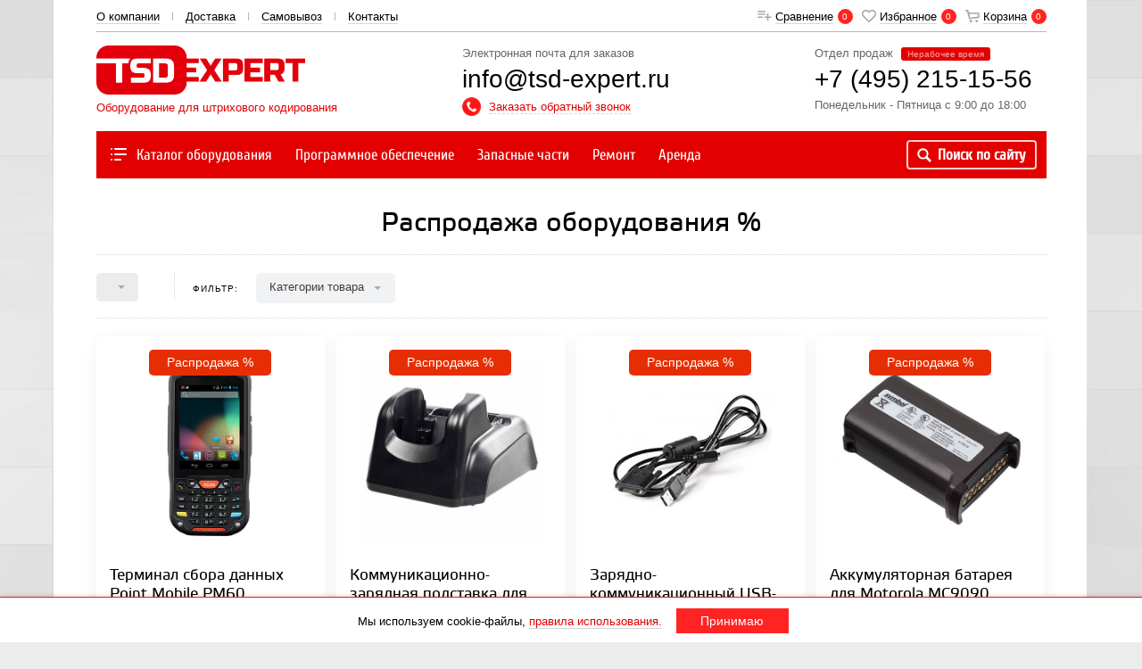

--- FILE ---
content_type: text/html; charset=cp1251
request_url: https://tsd-expert.ru/sales
body_size: 21141
content:
<!DOCTYPE html>
<html lang="ru">
<head>
<title>Распродажа оборудования % - Компания «ТСД Эксперт»</title>
<meta name="description" content="Распродажа оборудования % - Компания «ТСД Эксперт»">
<meta name="viewport" content="width=device-width, initial-scale=1.0">
<meta content="IE=edge,chrome=1" http-equiv="X-UA-Compatible">
<meta http-equiv="Content-Type" content="text/html; charset=windows-1251;" />
<meta name="referrer" content="origin">
<link href="/img/styles.css?v=204" media="screen" onload="if(media!='all')media='all'" rel="stylesheet" type="text/css"/>
<link href="/img/1.css?v=20" media="screen"  onload="if(media!='all')media='all'" rel="stylesheet" type="text/css"/>
<link rel="icon" href="/img/favicon/favicon-16x16.png" type="image/png" sizes="16x16">
<link rel="icon" href="/img/favicon/favicon-32x32.png" type="image/png" sizes="32x32"> 
<link rel="icon" href="/img/favicon/favicon-120x120.png" type="image/png" sizes="120x120"> 
<link rel="apple-touch-icon" href="/img/favicon/apple-touch-icon.png" sizes="180x180"> 
<link rel="manifest" href="/img/favicon/manifest.json"> 
<script src="/img/goods.js?v=4"></script>
<script src="/slider/slider.js"></script>
<script src="/slider/loupe.js"></script >
<script src="/slider/modalSlider.js"></script>
<link href="/slider/style.css" rel="stylesheet" type="text/css" />
<script src="/jquery/jquery-1.10.2.js" ></script>
<link href="/jquery/jquery-ui.css" rel="stylesheet">
<script src="/jquery/jquery-ui.min.js" ></script> 
<script src="/jquery/phone-mask.js" rel=preload></script> 


<!-- Yandex.Metrika counter -->

<script type="text/javascript" >
  
   (function(m,e,t,r,i,k,a){m[i]=m[i]||function(){(m[i].a=m[i].a||[]).push(arguments)};
   m[i].l=1*new Date();
   for (var j = 0; j < document.scripts.length; j++) {if (document.scripts[j].src === r) { return; }}
   k=e.createElement(t),a=e.getElementsByTagName(t)[0],k.async=1,k.src=r,a.parentNode.insertBefore(k,a)})
   (window, document, "script", "https://mc.yandex.ru/metrika/tag.js", "ym");

   ym(28023936, "init", {
        clickmap:true,
        trackLinks:true,
        accurateTrackBounce:true,
        webvisor:true,
        ecommerce:"dataLayer"
   });
</script>
<noscript><div><img src="https://mc.yandex.ru/watch/28023936" style="position:absolute; left:-9999px;" alt="" /></div></noscript>
<!-- /Yandex.Metrika counter -->


<script type="text/javascript" language="javascript">
 	function call_zvonok() {
 	  var msg   = $('#form_callback').serialize();
        $.ajax({
          type: 'POST',
          url: '/zvonok.php',
          data: msg,
          success: function(data) {
            $('#results_callback').html(data);
          },
          error:  function(xhr, str){
	    alert('Возникла ошибка: ' + xhr.responseCode);
          }
        });
 
    }
</script>
<script type="text/javascript" language="javascript">
 	function call() {
 	  var msg   = $('#form_zakaz').serialize();
        $.ajax({
          type: 'POST',
          url: '/zakaz.php',
          data: msg,
          success: function(data) {
            $('#results_zakaz').html(data);
          },
          error:  function(xhr, str){
	    alert('Возникла ошибка: ' + xhr.responseCode);
          }
        });
 
    }
</script>
<script type="application/ld+json">
    {
      "@context": "https://schema.org",
      "@type": "Organization",
      "url": "https://tsd-expert.ru",
      "logo": "https://tsd-expert.ru/img/logo.gif"
    }
</script>

</head>
<body class='content_text-align_left'> 
<div id='custom_background' style='width:100%;height:auto;min-height:100%;position:fixed;top:0;left:0;z-index:-1;background-image: url(/img/original.jpg);background-repeat: no-repeat;background-position:top center'></div>
<div class='font_styles'>
  
  <style>
    .content-wrapper .branding {
      font-family: 'Ubuntu', sans-serif !important;
    }
    .content-wrapper .tagline {
      font-family: Arial, Helvetica, sans-serif !important;
    }
    .content-wrapper .navigation {
      font-family: 'Cuprum', sans-serif !important;
    }
    .more p a span,
    h1,
    h2,
    h3,
    h4,
    h5,
    h6,
    footer .phone,
    footer .phone-w-title dt,
    header .phone-w-title dd,
    .content_page .large_type,
    .content nav.pagination,
    .testimonials .item .name,
    .categories-grid .item,
    .promo-interactive .caption,
    .promo-interactive-2 .caption,
    .promo-text-style_1 .question,
    .promo-text-style_1 .answer .details .name,
    .promo-text-style_2 .item .title a,
    .promo-text-style_3,
    .promo-text-style_4,
    .promo-lenta,
    .catalog-item .cost-before,
    .catalog-item .cost,
    .catalog-item .add-to-basket .title,
    .form-message-success,
    .content_page table th,
    .promo .promo-item .caption,
    .promo .promo-item-text .text,
    .portfolio-photos .title,
    .services-price li,
    .content-wrapper .subheader,
    .content-wrapper .promo-cards .caption,
    .content-wrapper .promo-wide-vs .caption {
      font-family: Arial, Helvetica, sans-serif;
    }
    .content-wrapper,
    .content-wrapper .catalog-card-extended .cost .regular,
    .nav-global-secondary.w_fonts,
    .content-wrapper .add-to-basket .title,
    .content-wrapper .content_page blockquote,
    .content-wrapper .content_page th,
    textarea,
    input[type='text'],
    .content-wrapper .promo-cards .links-content a,
    .content-wrapper .cb-bullet-list li {
      font-family: Arial, Helvetica, sans-serif !important;
    }
    .ui-autocomplete {
      border-left: 1px solid red;
      border-right: 1px solid red;
      border-bottom: 1px solid red;
      border-top: 0px solid red;
      border-radius: 0px;
    }
    .ui-autocomplete-row a {
      border-radius: 0px !important;
    }
    .ui-autocomplete-row a:hover,
    .ui-autocomplete-row a:focus,
    .ui-autocomplete-row a:active {
      border-radius: 0px;
      background-color: lightgray;
      border: 1px solid lightgray;
      background-image: none;
    }
    @font-face {
      font-family: 'Cuprum';
      font-style: normal;
      font-weight: 400;
      src: local('Cuprum Regular'), local('Cuprum-Regular'),
        url(/img/PESDmfQMlm2YmtU1ksPJrH-_kf6ByYO6CLYdB4HQE-Y.woff2)
          format('woff2');
      unicode-range: U+0460-052F, U+20B4, U+2DE0-2DFF, U+A640-A69F;
    }
    /* cyrillic */
    @font-face {
      font-family: 'Cuprum';
      font-style: normal;
      font-weight: 400;
      src: local('Cuprum Regular'), local('Cuprum-Regular'),
        url(/img/w9oaRwWYdZS5Y8ayseB253-_kf6ByYO6CLYdB4HQE-Y.woff2)
          format('woff2');
      unicode-range: U+0400-045F, U+0490-0491, U+04B0-04B1, U+2116;
    }
    /* latin-ext */
    @font-face {
      font-family: 'Cuprum';
      font-style: normal;
      font-weight: 400;
      src: local('Cuprum Regular'), local('Cuprum-Regular'),
        url(/img/FlWnom6K7AQLPvtt4A5yNX-_kf6ByYO6CLYdB4HQE-Y.woff2)
          format('woff2');
      unicode-range: U+0100-024F, U+1E00-1EFF, U+20A0-20AB, U+20AD-20CF,
        U+2C60-2C7F, U+A720-A7FF;
    }
    /* latin */
    @font-face {
      font-family: 'Cuprum';
      font-style: normal;
      font-weight: 400;
      src: local('Cuprum Regular'), local('Cuprum-Regular'),
        url(/img/SeXb3A3XhJVZzUQ6RoSof-vvDin1pK8aKteLpeZ5c0A.woff2)
          format('woff2');
      unicode-range: U+0000-00FF, U+0131, U+0152-0153, U+02C6, U+02DA,
        U+02DC, U+2000-206F, U+2074, U+20AC, U+2212, U+2215;
    }
  
    .xslider-wrapper {
      position: relative;
      margin-top: -79px;
      text-align: left !important;
      max-height: 387px !important;
    }
    .xslider-wrapper * {
      border: none !important;
    }
    .xslider-prev {
      position: absolute;
      left: 10px;
      top: 50%;
      transform: translate(0, -50%);
      cursor: pointer;
      z-index: 200;
    }
    .slick-list {
      width: 100% !important;
    }
    .xslider-next {
      position: absolute;
      right: 10px;
      top: 50%;
      transform: translate(0, -50%);
      cursor: pointer;
      z-index: 200;
    }
    .xslider-prev img,
    .xslider-next img {
      width: 46px;
      height: auto;
    }
    .xslider-prev:hover,
    .xslider-next:hover {
      opacity: 0.5;
    }
    .xslider-dots ul {
      margin: 0;
      padding: 0;
      list-style-type: none;
      display: flex;
      align-items: center;
      justify-content: center;
      height: 8px;
      margin-top: 25px;
    }
    .xslider-dots ul li {
      margin: 0 10px;
    }
    .xslider-dots ul li:before {
      display: none;
    }
    .xslider-dots ul li button {
      text-indent: -9999px;
      border: none;
      width: 8px;
      height: 8px;
      border-radius: 100%;
      background: #ccc;
      cursor: pointer;
      padding: 0;
    }
    .xslider-dots ul li:hover button,
    .xslider-dots ul li.slick-active button {
      background: #e20000;
    }
    .xslider {
      width: 100%;
    }
    .xslide-first {
      display: flex;
    }
    .xslide-first a {
      width: 100%;
      display: block;
      position: relative;
      color: #000 !important;
      text-decoration: none !important;
    }
    .xslide-first a img {
      display: block;
      width: 100%;
      height: auto;
    }
    .xslide-first a img.mob {
      display: none;
    }
    .xslide-first a div {
      position: absolute;
      background: rgba(255, 255, 255, 0.75);
      left: 0;
      bottom: 0;
      width: 100%;
      padding: 30px 25px;
      font-family: 'Arial';
      text-transform: uppercase;
      font-size: 16px;
      line-height: 1.4;
      color: #595651;
    }
    .xslide-first a div:after {
      content: '';
      display: block;
      position: absolute;
      background: #e20000;
      left: 25px;
      bottom: 0px;
      height: 5px;
      right: 0px;
    }
    .xslide-first a div b {
      font-size: 20px;
      font-weight: normal;
      display: block;
      color: black;
    }
    .xslide img {
      width: 100%;
      height: auto;
      display: block;
    }
    .xslide-content2 {
      position: relative;
    }
    .xslide-content2-inner {
      position: absolute;
      left: 100px;
      top: 30px;
      font-size: 24px;
      color: #fff;
      font-family: 'Arial';
      z-index: 200;
    }
    .xslide-content2-inner b {
      text-transform: uppercase;
      font-size: 40px;
      display: block;
    }
    .xslide-content2-inner span {
      font-size: 40px;
      display: block;
      text-transform: uppercase;
      margin: 0px 0;
    }
    .xslide-content2-inner a {
      display: inline-block;
      color: #fff !important;
      border: none !important;
      text-decoration: none !important;
      font-size: 18px;
      text-transform: none;
      background: #e20000;
      padding: 8px 20px;
      margin-top: 30px;
    }
    @media only screen and (max-width: 991px) {
      .xslide-first a div {
        font-size: 12px;
      }
      .xslide-first a div b {
        font-size: 16px;
        font-weight: bold;
      }
  
      .xslide-content2-inner b {
        font-size: 40px;
      }
      .xslide-content2-inner span {
        font-size: 30px;
      }
      .xslide-content2-inner a {
        font-size: 16px;
      }
    }
    @media only screen and (max-width: 767px) {
      .xslider-wrapper {
        position: relative;
        margin-top: -88px;
        text-align: left !important;
      }
      .xslide-first {
        display: block;
      }
      .xslide-first a {
        height: 115px;
        position: relative;
        overflow: hidden;
      }
      .xslide-first a div {
        padding: 10px;
        padding-left: 25px;
        font-size: 12px;
      }
      .xslide-first a div b {
        font-size: 14px;
      }
      .xslide-first a img.desc {
        display: none;
      }
      .xslide-first a img.mob {
        display: block;
        width: 100%;
        height: auto;
        position: absolute;
        right: 0;
        top: 0;
      }
      .xslide-content2 {
        overflow: hidden;
        height: 345px;
      }
      .xslide-content2 img {
        height: 345px;
        width: auto;
        position: absolute;
        right: -80px;
        top: 0px;
      }
      .xslide-content2-inner {
        left: 30px;
      }
      .xslide-content2-inner b {
        font-size: 30px;
      }
      .xslide-content2-inner span {
        font-size: 20px;
        margin: 20px 0;
      }
      .xslide-content2-inner a {
        font-size: 14px;
        margin-top: 0;
      }
      .xslider-prev,
      .xslider-next {
        display: none !important;
      }
    }
  
	
		.xslider-wrapper{
			position: relative;
			margin-top: -79px;
			text-align: left !important;
			max-height:387px !important;
		}
		.xslider-wrapper * {
			border:none !important;
		}
		.xslider-prev{
			position: absolute;
			left:10px;
			top:50%;
			transform:translate(0,-50%);
			cursor:pointer;
			z-index: 200;
		}
		.slick-list{
			width:100% !important;
		}
		.xslider-next{
			position: absolute;
			right:10px;
			top:50%;
			transform:translate(0,-50%);
			cursor:pointer;
			z-index: 200;
		}	
		.xslider-prev img,.xslider-next img {
			width:46px;
			height: auto;
		}
		.xslider-prev:hover,.xslider-next:hover{
			opacity: .5;
		}
		.xslider-dots ul {
			margin: 0;
			padding: 0;
			list-style-type: none;
			display:flex;
			align-items:center;
			justify-content:center;
			height:8px;
			margin-top: 25px;
		}	
		.xslider-dots ul li {
			margin: 0 10px;
		}
		.xslider-dots ul li:before{
			display: none;
		}
		.xslider-dots ul li button {
			text-indent:-9999px;
			border:none;
			width:8px;
			height:8px;
			border-radius:100%;
			background: #ccc;
			cursor:pointer;
			padding:0;
		}
		.xslider-dots ul li:hover button, .xslider-dots ul li.slick-active button {
			background: #e20000;
		}
		.xslider{
			width:100%;
		}
		.xslide-first{
			display: flex;
		}
		.xslide-first a {
			width:100%;
			display: block;
			position: relative;
			color:#000 !important;
			text-decoration: none !important;
		}
		.xslide-first a img {
			display: block;
			width:100%;
			height: auto;
		}
		.xslide-first a img.mob {
			display: none;
		}
		.xslide-first a div {
			position: absolute;
			background: rgba(255,255,255,.75);
			left:0;
			bottom:0;
			width:100%;
			padding:30px 25px;
			font-family: "Arial";
			text-transform: uppercase;
			font-size: 16px;
			line-height: 1.4;
			color:#595651;
		}
		.xslide-first a div:after{
			content:'';
			display: block;
			position: absolute;
			background: #e20000;
			left:25px;
			bottom:0px;
			height:5px;
			right:0px;
		}
		.xslide-first a div b {
			font-size: 20px;
			font-weight: normal;
			display: block;
			color: black;
		}
		.xslide img {
			width: 100%;
			height: auto;
			display: block;
		}
		.xslide-content2{
			position: relative;
		}
		.xslide-content2-inner{

			position: absolute;
			left:100px;
			top:30px;
			font-size: 24px;
			color:#fff;
			font-family: "Arial";
			z-index: 200;
		}
		.xslide-content2-inner b {
			text-transform: uppercase;
			font-size: 40px;
			display: block;
		}
		.xslide-content2-inner span{
			font-size: 40px;
			display: block;
			text-transform: uppercase;
			margin:0px 0;
		}
		.xslide-content2-inner a{
			display:inline-block;
			color:#fff !important;
			border:none !important;
			text-decoration: none !important;
			font-size: 18px;
			text-transform: none;
			background: #e20000;
			padding:8px 20px;
			margin-top: 30px;
		}@media only screen and (max-width: 991px) {
		    .xslide-first a div {
		    	font-size: 12px;
		    }
		    .xslide-first a div b {
		    	font-size: 16px;
		    	font-weight: bold;
		    }

		    .xslide-content2-inner b {
		    	font-size: 40px;
		    }
		    .xslide-content2-inner span{
		    	font-size: 30px;
		    }
		    .xslide-content2-inner a{
		    	font-size: 16px;
		    }
		}@media only screen and (max-width: 767px) {
			.xslider-wrapper{
				position: relative;
				margin-top: -88px;
				text-align: left !important;
			}
			.xslide-first {
				display: block;
			}
			.xslide-first a {
				height:115px;
				position: relative;
				overflow: hidden;
			}
			.xslide-first a div {
				padding: 10px;
				padding-left: 25px;
				font-size: 12px;
			}
			.xslide-first a div b {
				font-size: 14px;
			}
			.xslide-first a img.desc{
				display: none;
			}
			.xslide-first a img.mob{
				display: block;
				width: 100%;
				height: auto;
				position: absolute;
				right:0;
				top:0;
			}			
			.xslide-content2{
				overflow: hidden;
				height:345px;
			}
			.xslide-content2 img {
				height:345px;
				width: auto;
				position: absolute;
				right: -80px;
				top:0px;
			}
			.xslide-content2-inner{
				left:30px;
			}
			.xslide-content2-inner b {
				font-size: 30px;
			}
			.xslide-content2-inner span{
				font-size: 20px;
				margin: 20px 0;
			}
			.xslide-content2-inner a{
				font-size: 14px;
				margin-top: 0;
			}
			.xslider-prev,.xslider-next{
				display: none !important;
			}
		}

</style>
</div>

<div class='container content-wrapper' style='border-width:0px;margin-top:-20px;'>
<div class="main-nav" style="background: #fff;">	
<div class="savme_007" style="border-bottom: 1px solid #b9b9b9;text-align: left; color: grey;padding-top: 10px;padding-bottom: 10px;height: 15px;">
	<div style="float: left;">
	<noindex>	
<a href="/about" style="color: #000;" rel="nofollow">О компании</a> <img src="/img/header_nav_separator.gif" style="padding-left: 10px;padding-right: 10px;" width="1">
<a href="/delivery" style="color: #000;" rel="nofollow">Доставка</a> <img src="/img/header_nav_separator.gif"  style="padding-left: 10px;padding-right: 10px;" width="1">
<a href="/samovivoz" style="color: #000;" rel="nofollow">Самовывоз</a> <img src="/img/header_nav_separator.gif"  style="padding-left: 10px;padding-right: 10px;" width="1">
<a href="/kontakty" style="color: #000;" rel="nofollow">Контакты</a>
	</noindex>
	</div>
	<div style="float: right;">
		<div id="basketresults" class="support"><div style="margin-right:22px !important;"><span class="basket_icon"></span><a href="/basket">Корзина</a><span class="fav_icon_round " id="cart-ico">0</span></div></div>
		<div id="favresults" class="support"><div style="margin-right:32px !important;"><span class="fav_icon"></span><a href="/favorites">Избранное</a><span class="fav_icon_round ">0</span></div></div>
		<div id="compareresults" class="support"><div style="margin-right:32px !important;"><span class="compare_icon"></span><a href="/compare">Сравнение</a><span class="fav_icon_round ">0</span></div></div>
	</div>
</div>
</div>

<header class='header_style-2' style="padding-top: 15px !important;padding-bottom: 15px !important;">

<div class='phone'>
<dl class='phone-w-title'>
<dt>Отдел продаж <span class="icon_off" id="blink1">Нерабочее время</span></dt>
<a href="tel:+74952151556" style="color:#000" onmousedown="gtag('event','PHONETO'); yaCounter28023936.reachGoal('PHONETO'); return true;" ontouchstart="gtag('event','PHONETO'); yaCounter28023936.reachGoal('PHONETO'); return true;"><dd class='ya-phone'>+7 (495) 215-15-56</dd></a>
<dt>Понедельник - Пятница с 9:00 до 18:00</dt>
</dl>
</div>
<div class="mobile_basket" style="display: none;"><a href="/basket"><img src="/img/icon_mobile_basket.svg" height="30"></a><span class="fav_icon_round" id="cart-ico">0</span></div>
<div class="mobile_phone" style="display: none;"><a href="tel:+74952151556" onmousedown="gtag('event','PHONETO'); yaCounter28023936.reachGoal('PHONETO'); return true;" ontouchstart="gtag('event','PHONETO'); yaCounter28023936.reachGoal('PHONETO'); return true;"><img src="/img/icon_mobile_phone.svg" height="30"></a></div>
<div class="phone email">
	<dl class='phone-w-title'>
		<dt>Электронная почта для заказов</dt>
		<a href="mailto:info@tsd-expert.ru" onmousedown="gtag('event','MAILTO');yaCounter28023936.reachGoal('MAILTO'); return true;" ontouchstart="gtag('event','MAILTO');yaCounter28023936.reachGoal('MAILTO'); return true;" style="color:#000"><dd class='ya-phone mail_copy'>info@tsd-expert.ru</dd></a>
		<span class="copy_btn"><img src="/img/copy-red2.png" alt="Copy email" width="24" height="24"></span>
	</dl>
	<div class="ico">
	<div class='callback-form'>
<p class='toggle'>
<a href='#'>Заказать обратный звонок</a>
</p>
<div class='form-common-feedback form-common-feedback-inside'>
<div class='content zakaz_zvonka'>
<h2>Заказ обратного звонка</h2>
<div id="results_callback">
<p style="text-align: center;">Мы перезвоним в течение 15 минут</p>
<form accept-charset="UTF-8" id="form_callback" action="javascript:void(null);" onsubmit="call_zvonok()" class="form order" method="post">
<fieldset>
<label>
<input id="call_back_request_page" name="page" type="hidden" value="/sales" />
<input name="referr" type="hidden" value="info@tsd-expert.ru" />
<input id="call_back_request_name" name="name" placeholder="Имя" size="30" type="tel" />
</label>
<label><input id="call_back_request_phone" name="phone" placeholder="Телефон" size="30" type="tel" class="tel" /></label>
</fieldset>
<p style="margin-top: -10px;color:gray;">
  <input type="checkbox" value="1" checked onchange="document.getElementById('sendZvonok').disabled = !this.checked;document.getElementById('sendZvonok').classList.toggle('order_button_disabled') = !this.checked;">
  Согласен с <a href="/personal-data-processing-policy" target="_blank">политикой обработки персональных данных.</a>
</p>
<input name="email" size="30" type="hidden" value="">
<input name="hash" size="30" type="hidden" value="2143410">
<input type='submit' id="sendZvonok" value='Заказать' onclick="gtag('event','ZVONOK');ym(28023936, 'reachGoal', 'ZVONOK'); return true;" class="order_button">
</form>
</div>

</div>
<div class='close'></div>
<div class='cn-top'><i></i><b></b><s></s></div>
<div class='cn-mid'><i></i><b></b></div>
<div class='cn-bot'><i></i><b></b><s></s>
</div>
</div>
</div>
	
	</div>

</div>
<div class="branding"><a href="/"><img alt="TSD-Expert.ru" src="/img/logo_2.png" width="234" /></a></div>
<div class="tagline desktop-slogan-size_0" style="font-size:13px !important;">Оборудование для штрихового кодирования</div>
</header>

<div class='nav-global nav-global_style-7 navigation'> <!-- main-nav -->
<i class='t'></i>
<nav>
<ul><li class=""><a href="/products"><i class="menu_ico"></i>Каталог оборудования</a><ul class=menu><li><a href="/products/gotovye_komplekty_dlya_1s" class="mark">Готовые комплекты для 1С:Предприятие</a></li><li class="inner-menu"><a href="/filter">Терминалы сбора данных »</a>
		<ul class="inner-menu__list"  style="margin-left: 0px;border-left:1px solid white;"><li>По производителю</li><li><a href="/products/tsd-motorola-symbol" >ТСД Zebra&nbsp;-&nbsp;<span style="color:#fb8400;">Хит продаж!</span></a></li><li><a href="/products/urovo" >ТСД Urovo&nbsp;-&nbsp;<span style="color:#fb8400;">Хит продаж!</span></a></li><li><a href="/products/tsd_meferi" >ТСД MEFERI&nbsp;-&nbsp;<span style="color:#fb8400;">Хит продаж!</span></a></li><li><a href="/products/tsd_atol" >ТСД АТОЛ&nbsp;-&nbsp;<span style="color:#fb8400;">Хит продаж!</span></a></li><li><a href="/products/tsd-honeywell" >ТСД Honeywell&nbsp;-&nbsp;<span style="color:#fb8400;">Хит продаж!</span></a></li><li><a href="/products/tsd-point-mobile" >ТСД Point Mobile&nbsp;-&nbsp;<span style="color:#fb8400;">Хит продаж!</span></a></li><li><a href="/products/tsd_m3_mobile" >ТСД M3 Mobile&nbsp;-&nbsp;<span style="color:#fb8400;">Хит продаж!</span></a></li><li><a href="/products/tsd_mindeo" >ТСД Mindeo&nbsp;-&nbsp;<span style="color:#fb8400;">Хит продаж!</span></a></li><li><a href="/products/tsd_bluebird" >ТСД Bluebird</a></li><li><a href="/products/tsd_caribe" >ТСД Caribe</a></li><li><a href="/products/tsd_casio" >ТСД Casio</a></li><li><a href="/products/tsd_chainway" >ТСД Chainway</a></li><li><a href="/products/tsd-cipherlab" >ТСД CipherLab</a></li><li><a href="/products/tsd_csi" >ТСД CSI</a></li><li><a href="/products/tsd_darveen" >ТСД Darveen</a></li><li><a href="/products/tsd-datalogic" >ТСД Datalogic</a></li><li><a href="/products/tsd_g-sense" >ТСД G-Sense</a></li><li><a href="/products/tsd_globalpos" >ТСД GlobalPOS</a></li><li><a href="/products/tsd_idata" >ТСД iData</a></li><li><a href="/products/tsd_kaicom" >ТСД Kaicom</a></li><li><a href="/products/tsd_mertech" >ТСД Mertech</a></li><li><a href="/products/tsd_mobilebase" >ТСД MobileBase</a></li><li><a href="/products/tsd_newland" >ТСД Newland</a></li><li><a href="/products/tsd_poscenter" >ТСД POScenter</a></li><li><a href="/products/tsd_proton" >ТСД Proton</a></li><li><a href="/products/tsd_saotron" >ТСД Saotron</a></li><li><a href="/products/tsd_space" >ТСД Space</a></li><li><a href="/products/tsd_sunlux" >ТСД SUNLUX</a></li><li><a href="/products/tsd_sunmi" >ТСД SUNMI</a></li><li><a href="/products/tsd_unitech" >ТСД Unitech</a></li></ul><ul class="inner-menu__list" style="margin-left: 341px;border-left:1px solid white;"><li>По типу</li><li><a href="/filter/ruchnie-tsd">Ручные терминалы</a></li><li><a href="/filter/tsd-na-ruku">Носимые на запястье терминалы</a></li><li><a href="/filter/planshetnie-tsd">Промышленные планшеты</a></li><li><a href="/filter/morozostojkie-tsd">Морозостойкие терминалы</a></li><li><a href="/filter/tsd-na-pogruzchik">Терминалы для погрузчика</a></li><li><a href="/products/rfid_oborudovanie/rfid_terminaly_sbora_dannykh">RFID-терминалы</a></li></ul></li><li class="inner-menu"><a href="/products/aksessuary_dlya_terminalov_sbora_dannyh" >Аксессуары для терминалов сбора данных »</a><ul class="inner-menu__list" style="margin-left:0px;border-left:1px solid white;"><li><a href="/products/aksessuary_dlya_terminalov_sbora_dannyh/akkumulyatory_dlya_tsd" >Аккумуляторы для ТСД</a></li><li><a href="/products/aksessuary_dlya_terminalov_sbora_dannyh/bloki_pitaniya_dlya_tsd" >Блоки питания для ТСД</a></li><li><a href="/products/aksessuary_dlya_terminalov_sbora_dannyh/golosovye_garnitury_dlya_tsd" >Голосовые гарнитуры для ТСД</a></li><li><a href="/products/aksessuary_dlya_terminalov_sbora_dannyh/zaryadnye_ustroystva_dlya_tsd" >Зарядные устройства для ТСД</a></li><li><a href="/products/aksessuary_dlya_terminalov_sbora_dannyh/zashchitnaya_plenka_dlya_tsd" >Защитное стекло для ТСД</a></li><li><a href="/products/aksessuary_dlya_terminalov_sbora_dannyh/interfeysnye_kabeli_dlya_tsd" >Интерфейсные кабели для ТСД</a></li><li><a href="/products/aksessuary_dlya_terminalov_sbora_dannyh/klaviatury_dlya_tsd" >Клавиатуры для ТСД</a></li><li><a href="/products/aksessuary_dlya_terminalov_sbora_dannyh/krepleniya_dlya_tsd" >Крепления для ТСД</a></li><li><a href="/products/aksessuary_dlya_terminalov_sbora_dannyh/kryshki_akkumulyatora_dlya_tsd" >Крышки аккумулятора для ТСД</a></li><li><a href="/products/aksessuary_dlya_terminalov_sbora_dannyh/pistoletnye_rukoyatki_dlya_tsd" >Пистолетные рукоятки для ТСД</a></li><li><a href="/products/aksessuary_dlya_terminalov_sbora_dannyh/remni_dlya_tsd" >Ремни для ТСД</a></li><li><a href="/products/aksessuary_dlya_terminalov_sbora_dannyh/stilusy_dlya_tsd" >Стилусы для ТСД</a></li><li><a href="/products/aksessuary_dlya_terminalov_sbora_dannyh/chehly_dlya_tsd" >Чехлы/бамперы для ТСД</a></li></ul></li><li class="inner-menu"><a href="/products/printery-etiketok" >Принтеры этикеток »</a><ul class="inner-menu__list" style="margin-left:0px;border-left:1px solid white;"><li>По производителю</li><li><a href="/products/printery-etiketok/printery_etiketok_zebra" >Принтеры Zebra&nbsp;-&nbsp;<span style="color:#fb8400;">Хит продаж!</span></a></li><li><a href="/products/printery-etiketok/printery_etiketok_tsc" >Принтеры TSC&nbsp;-&nbsp;<span style="color:#fb8400;">Хит продаж!</span></a></li><li><a href="/products/printery-etiketok/printery_etiketok_godex" >Принтеры Godex&nbsp;-&nbsp;<span style="color:#fb8400;">Хит продаж!</span></a></li><li><a href="/products/printery-etiketok/printery_etiketok_urovo" >Принтеры Urovo&nbsp;-&nbsp;<span style="color:#fb8400;">Хит продаж!</span></a></li><li><a href="/products/printery-etiketok/printery_etiketok_argox" >Принтеры Argox</a></li><li><a href="/products/printery-etiketok/printery_etiketok_bixolon" >Принтеры Bixolon</a></li><li><a href="/products/printery-etiketok/printery_etiketok_brother" >Принтеры Brother</a></li><li><a href="/products/printery-etiketok/printery_etiketok_bsmart" >Принтеры BSmart</a></li><li><a href="/products/printery-etiketok/printery_etiketok_citizen" >Принтеры Citizen</a></li><li><a href="/products/printery-etiketok/printery_etiketok_cst" >Принтеры CST</a></li><li><a href="/products/printery-etiketok/printery_etiketok_dascom" >Принтеры Dascom</a></li><li><a href="/products/printery-etiketok/printery_etiketok_datamax" >Принтеры Datamax</a></li><li><a href="/products/printery-etiketok/printery_etiketok_gg" >Принтеры G&G</a></li><li><a href="/products/printery-etiketok/printery_etiketok_gprinter" >Принтеры Gprinter</a></li><li><a href="/products/printery-etiketok/printery_etiketok_honeywell" >Принтеры Honeywell</a></li><li><a href="/products/printery-etiketok/printery_etiketok_idprt" >Принтеры iDPRT</a></li><li><a href="/products/printery-etiketok/printery_etiketok_leonix" >Принтеры Leonix</a></li><li><a href="/products/printery-etiketok/printery_etiketok_meferi" >Принтеры MEFERI</a></li><li><a href="/products/printery-etiketok/printery_etiketok_mertech" >Принтеры Mertech</a></li><li><a href="/products/printery-etiketok/printery_etiketok_pantum" >Принтеры Pantum</a></li><li><a href="/products/printery-etiketok/printery_etiketok_paytor" >Принтеры PayTor</a></li><li><a href="/products/printery-etiketok/printery_etiketok_poscenter" >Принтеры POScenter</a></li><li><a href="/products/printery-etiketok/printery_etiketok_postek" >Принтеры Postek</a></li><li><a href="/products/printery-etiketok/printery_etiketok_printronix" >Принтеры Printronix</a></li><li><a href="/products/printery-etiketok/printery_etiketok_proton" >Принтеры Proton</a></li><li><a href="/products/printery-etiketok/printery_etiketok_sato" >Принтеры SATO</a></li><li><a href="/products/printery-etiketok/printery_etiketok_sewoo" >Принтеры Sewoo</a></li><li><a href="/products/printery-etiketok/printery_etiketok_toshiba" >Принтеры Toshiba</a></li><li><a href="/products/printery-etiketok/printery_etiketok_atol" >Принтеры АТОЛ</a></li></ul><ul class="inner-menu__list" style="margin-left: 341px;border-left:1px solid white;"><li>По классу принтера</li><li><a href="/products/printery-etiketok/printery-nastolnie">Настольные принтеры</a></li><li><a href="/products/printery-etiketok/printery-promishlennie">Промышленные принтеры</a></li><li><a href="/products/printery-etiketok/printery-mobilnie">Мобильные принтеры</a></li><li><a href="/products/printery-etiketok/printery_dlya_pechati_brasletov">Браслетные принтеры</a></li><li><a href="/products/printery-etiketok/printery-vstraivaemie">Печатные модули</a></li><li><a href="/products/rfid_oborudovanie/rfid_printery">RFID-принтеры</a></li><li><a href="/products/printery-etiketok/printery-dlya-medicinskih-uchrezhdenij">Для медицины</a></li></ul></li><li class="inner-menu"><a href="/products/printery_plastikovyh_kart" >Принтеры пластиковых карт »</a><ul class="inner-menu__list" style="margin-left:0px;border-left:1px solid white;"><li>По производителю</li><li><a href="/products/printery_plastikovyh_kart/printery_plastikovyh_kart_seaory" >Принтеры Seaory&nbsp;-&nbsp;<span style="color:#fb8400;">Хит продаж!</span></a></li><li><a href="/products/printery_plastikovyh_kart/printery_plastikovyh_kart_idprt" >Принтеры iDPRT&nbsp;-&nbsp;<span style="color:#fb8400;">Хит продаж!</span></a></li><li><a href="/products/printery_plastikovyh_kart/printery_plastikovyh_kart_advent_solid" >Принтеры Advent Solid</a></li><li><a href="/products/printery_plastikovyh_kart/printery_plastikovyh_kart_dascom" >Принтеры Dascom</a></li><li><a href="/products/printery_plastikovyh_kart/printery_datacard" >Принтеры Entrust (Datacard)</a></li><li><a href="/products/printery_plastikovyh_kart/printery_plastikovyh_kart_matica" >Принтеры Matica</a></li><li><a href="/products/printery_plastikovyh_kart/printery_plastikovyh_kart_pointman" >Принтеры Pointman</a></li><li><a href="/products/printery_plastikovyh_kart/printery_plastikovyh_kart_zebra" >Принтеры Zebra</a></li></ul><ul class="inner-menu__list" style="margin-left: 341px;border-left:1px solid white;"><li>По методу печати</li><li><a href="/products/printery_plastikovyh_kart/sublimatsionnye-kartochnye-printery">Сублимационные принетры</a></li><li><a href="/products/printery_plastikovyh_kart/retransfernye-kartochnye-printery">Ретрансферные принтеры</a></li></ul></li><li class="inner-menu"><a href="/products/raskhodnye_materialy" >Расходные материалы для принтеров »</a><ul class="inner-menu__list" style="margin-left:0px;border-left:1px solid white;"><li><a href="/products/raskhodnye_materialy/termotransfernaya_lenta" >Красящая лента</a></li><li><a href="/products/raskhodnye_materialy/etiketki_dlya_printera" >Этикетки для принтера</a></li><li><a href="/products/raskhodnye_materialy/braslety_dlya_printera" >Браслеты для принтера</a></li><li><a href="/products/raskhodnye_materialy/kartridzhi_dlya_printerov" >Картриджи для принтеров</a></li><li><a href="/products/raskhodnye_materialy/plastikovye_karty" >Пластиковые карты</a></li><li><a href="/products/raskhodnye_materialy/tekstilnaya_lenta" >Текстильная лента</a></li><li><a href="/products/raskhodnye_materialy/chistyashchie_komplekty" >Чистящие комплекты</a></li></ul></li><li class="inner-menu"><a href="/products/aksessuary_i_optsii_dlya_printerov" >Аксессуары для принтеров »</a><ul class="inner-menu__list" style="margin-left:0px;border-left:1px solid white;"><li><a href="/products/aksessuary_i_optsii_dlya_printerov/adaptery_dlya_etiketok" >Адаптеры для этикеток</a></li><li><a href="/products/aksessuary_i_optsii_dlya_printerov/akkumulyatory" >Аккумуляторы</a></li><li><a href="/products/aksessuary_i_optsii_dlya_printerov/applikatory" >Аппликаторы ручные</a></li><li><a href="/products/aksessuary_i_optsii_dlya_printerov/bloki_pitaniya" >Блоки питания</a></li><li><a href="/products/aksessuary_i_optsii_dlya_printerov/vneshnie_derzhateli_rulonov" >Внешние держатели рулонов</a></li><li><a href="/products/aksessuary_i_optsii_dlya_printerov/namotchiki_etiketok" >Внешние намотчики этикетки</a></li><li><a href="/products/aksessuary_i_optsii_dlya_printerov/vnutrennie_smotchiki" >Внутренние смотчики этикетки</a></li><li><a href="/products/aksessuary_i_optsii_dlya_printerov/vtulki_dlya_printera" >Втулки</a></li><li><a href="/products/aksessuary_i_optsii_dlya_printerov/zaryadnye_ustroystva" >Зарядные устройства</a></li><li><a href="/products/aksessuary_i_optsii_dlya_printerov/interfeysnye_moduli" >Интерфейсные модули</a></li><li><a href="/products/aksessuary_i_optsii_dlya_printerov/kabeli_dlya_printera" >Кабели для принтера</a></li><li><a href="/products/aksessuary_i_optsii_dlya_printerov/otdeliteli_etiketok" >Отделители этикетки</a></li><li><a href="/products/aksessuary_i_optsii_dlya_printerov/otrezchiki" >Отрезчики этикетки</a></li><li><a href="/products/aksessuary_i_optsii_dlya_printerov/pechatayushchie_golovki" >Печатающие головки</a></li><li><a href="/products/aksessuary_i_optsii_dlya_printerov/privodnye_remni" >Приводные ремни</a></li><li><a href="/products/aksessuary_i_optsii_dlya_printerov/prizhimnye_valy" >Прижимные валы</a></li><li><a href="/products/aksessuary_i_optsii_dlya_printerov/remni" >Ремни</a></li><li><a href="/products/aksessuary_i_optsii_dlya_printerov/chekhly" >Чехлы</a></li><li><a href="/products/aksessuary_i_optsii_dlya_printerov/ekonomayzery_krasyashchey_lenty" >Экономайзеры красящей ленты</a></li></ul></li><li class="inner-menu"><a href="/products/skanery-shtrihkoda" >Сканеры штрих-кода »</a><ul class="inner-menu__list" style="margin-left:0px;border-left:1px solid white;"><li>По производителю</li><li><a href="/products/skanery-shtrihkoda/skanery_shtrikhkoda_motorola_symbol" >Сканеры Zebra&nbsp;-&nbsp;<span style="color:#fb8400;">Хит продаж!</span></a></li><li><a href="/products/skanery-shtrihkoda/skanery_shtrikhkoda_datalogic" >Сканеры Datalogic&nbsp;-&nbsp;<span style="color:#fb8400;">Хит продаж!</span></a></li><li><a href="/products/skanery-shtrihkoda/skanery_shtrikhkoda_honeywell" >Сканеры Honeywell&nbsp;-&nbsp;<span style="color:#fb8400;">Хит продаж!</span></a></li><li><a href="/products/skanery-shtrihkoda/skanery_shtrikhkoda_mertech" >Сканеры Mertech&nbsp;-&nbsp;<span style="color:#fb8400;">Хит продаж!</span></a></li><li><a href="/products/skanery-shtrihkoda/skanery_shtrikhkoda_mindeo" >Сканеры Mindeo&nbsp;-&nbsp;<span style="color:#fb8400;">Хит продаж!</span></a></li><li><a href="/products/skanery-shtrihkoda/skanery_shtrih-koda_sunlux" >Сканеры Sunlux&nbsp;-&nbsp;<span style="color:#fb8400;">Хит продаж!</span></a></li><li><a href="/products/skanery-shtrihkoda/skanery_shtrikhkoda_newland" >Сканеры Newland&nbsp;-&nbsp;<span style="color:#fb8400;">Хит продаж!</span></a></li><li><a href="/products/skanery-shtrihkoda/verifikatory_shtrih-koda_ahicon" >Верификаторы Aхicon</a></li><li><a href="/products/skanery-shtrihkoda/skanery_shtrih-koda_champtek" >Сканеры Champtek</a></li><li><a href="/products/skanery-shtrihkoda/skanery_shtrih-koda_cino" >Сканеры Cino</a></li><li><a href="/products/skanery-shtrihkoda/skanery_shtrikhkoda_cipherlab" >Сканеры CipherLab</a></li><li><a href="/products/skanery-shtrihkoda/skanery_shtrih-koda_csi" >Сканеры CSI</a></li><li><a href="/products/skanery-shtrihkoda/skanery_shtrih-koda_cst" >Сканеры CST</a></li><li><a href="/products/skanery-shtrihkoda/skanery_shtrih-koda_dbs" >Сканеры DBS</a></li><li><a href="/products/skanery-shtrihkoda/skanery_shtrih-koda_generalscan" >Сканеры Generalscan</a></li><li><a href="/products/skanery-shtrihkoda/skanery_shtrih-koda_globalpos" >Сканеры GlobalPOS</a></li><li><a href="/products/skanery-shtrihkoda/skanery_shtrih-koda_idata" >Сканеры iData</a></li><li><a href="/products/skanery-shtrihkoda/skanery_shtrih-koda_idprt" >Сканеры iDPRT</a></li><li><a href="/products/skanery-shtrihkoda/skanery_shtrikhkoda_idzor" >Сканеры IDZOR</a></li><li><a href="/products/skanery-shtrihkoda/skanery_shtrih-koda_m3_mobile" >Сканеры M3 Mobile</a></li><li><a href="/products/skanery-shtrihkoda/skanery_shtrih-koda_meferi" >Сканеры MEFERI</a></li><li><a href="/products/skanery-shtrihkoda/skanery_shtrih-koda_paytor" >Сканеры PayTor</a></li><li><a href="/products/skanery-shtrihkoda/skanery_shtrih-koda_point_mobile" >Сканеры Point Mobile</a></li><li><a href="/products/skanery-shtrihkoda/skanery_shtrih-koda_poscenter" >Сканеры POScenter</a></li><li><a href="/products/skanery-shtrihkoda/skanery_shtrih-koda_proton" >Сканеры Proton</a></li><li><a href="/products/skanery-shtrihkoda/skanery_shtrih-koda_sunmi" >Сканеры Sunmi</a></li><li><a href="/products/skanery-shtrihkoda/skanery_shtrih-koda_unitech" >Сканеры Unitech</a></li><li><a href="/products/skanery-shtrihkoda/skanery_shtrikhkoda_urovo" >Сканеры Urovo</a></li><li><a href="/products/skanery-shtrihkoda/skanery_shtrih-koda_vmc" >Сканеры VMC</a></li><li><a href="/products/skanery-shtrihkoda/skanery_shtrih-koda_winson" >Сканеры Winson</a></li><li><a href="/products/skanery-shtrihkoda/skanery_shtrikhkoda_zebex" >Сканеры Zebex</a></li><li><a href="/products/skanery-shtrihkoda/skanery_shtrikhkoda_atol" >Сканеры АТОЛ</a></li></ul><ul class="inner-menu__list" style="margin-left: 341px;border-left:1px solid white;"><li>По виду сканера</li><li><a href="/products/skanery-shtrihkoda/skanery-besprovodnye">Беспроводные сканеры</a></li><li><a href="/products/skanery-shtrihkoda/skanery-provodnye">Проводные сканеры</a></li><li><a href="/products/skanery-shtrihkoda/skanery-stacionarnye">Стационарные сканеры</a></li><li><a href="/products/skanery-shtrihkoda/skanery-vstraivaemye">Встраиваемые сканеры</a></li><li><a href="/products/skanery-shtrihkoda/skanery-portativnye">Портативные сканеры</a></li><li><a href="/products/skanery-shtrihkoda/skanery-kolca">Сканер-кольца</a></li><li><a href="/products/skanery-shtrihkoda/skanery-vesi">Сканеры-весы</a></li><li><a href="/products/skanery-shtrihkoda/skanery-dlya-medicinskih-uchrezhdenij">Для медицины</a></li><li><a href="/products/skanery-shtrihkoda/skanery-dpm">DPM сканеры</a></li></ul></li><li class="inner-menu"><a href="/products/aksessuary_i_optsii_dlya_skanerov" >Аксессуары для сканеров »</a><ul class="inner-menu__list" style="margin-left:0px;border-left:1px solid white;"><li><a href="/products/aksessuary_i_optsii_dlya_skanerov/akkumulyatory_dlya_skanerov" >Аккумуляторы для сканеров</a></li><li><a href="/products/aksessuary_i_optsii_dlya_skanerov/besprovodnye_adaptery_dlya_skanerov" >Беспроводные адаптеры</a></li><li><a href="/products/aksessuary_i_optsii_dlya_skanerov/bloki_pitaniya_dlya_skanerov" >Блоки питания для сканеров</a></li><li><a href="/products/aksessuary_i_optsii_dlya_skanerov/kabeli_dlya_skanerov" >Кабели для сканеров</a></li><li><a href="/products/aksessuary_i_optsii_dlya_skanerov/kistevye_krepleniya_dlya_skanerov" >Кистевые крепления для сканеров</a></li><li><a href="/products/aksessuary_i_optsii_dlya_skanerov/knopki_dlya_skanerov" >Кнопки для сканеров</a></li><li><a href="/products/aksessuary_i_optsii_dlya_skanerov/kredly_dlya_skanerov" >Кредлы и зарядки для сканеров</a></li><li><a href="/products/aksessuary_i_optsii_dlya_skanerov/podvesy_dlya_skanerov" >Подвесы для сканеров</a></li><li><a href="/products/aksessuary_i_optsii_dlya_skanerov/podstavki_dlya_skanerov" >Подставки для сканеров</a></li><li><a href="/products/aksessuary_i_optsii_dlya_skanerov/remeshki_dlya_skanerov" >Ремешки для сканеров</a></li><li><a href="/products/aksessuary_i_optsii_dlya_skanerov/chehly_dlya_skanerov" >Чехлы для сканеров</a></li></ul></li><li class="inner-menu"><a href="/products/pos-oborudovanie" >POS-оборудование »</a><ul class="inner-menu__list" style="margin-left:0px;border-left:1px solid white;"><li><a href="/products/pos-oborudovanie/pos-klaviatury" >POS-клавиатуры </a></li><li><a href="/products/pos-oborudovanie/pos-kompyutery" >POS-компьютеры</a></li><li><a href="/products/pos-oborudovanie/pos-monitory" >POS-мониторы</a></li><li><a href="/products/pos-oborudovanie/pos-monobloki" >POS-моноблоки</a></li><li><a href="/products/pos-oborudovanie/denezhnye_yashchiki" >Денежные ящики</a></li><li><a href="/products/pos-oborudovanie/detektory_banknot" >Детeкторы банкнот</a></li><li><a href="/products/pos-oborudovanie/displei_pokupatelya" >Дисплеи покупателя</a></li><li><a href="/products/pos-oborudovanie/displey_qr_kodov" >Дисплей QR-кодов</a></li><li><a href="/products/pos-oborudovanie/printery-chekov" >Принтеры чеков</a></li><li><a href="/products/pos-oborudovanie/mikrokioski" >Прайс-чекеры</a></li></ul></li><li class="inner-menu"><a href="/products/aksessuary_dlya_pos-oborudovaniya" >Аксессуары для POS-оборудования »</a><ul class="inner-menu__list" style="margin-left:0px;border-left:1px solid white;"><li><a href="/products/aksessuary_dlya_pos-oborudovaniya/akkumulyatory_dlya_pos" >Аккумуляторы</a></li><li><a href="/products/aksessuary_dlya_pos-oborudovaniya/bloki_pitaniya_dlya_pos" >Блоки питания</a></li><li><a href="/products/aksessuary_dlya_pos-oborudovaniya/kabeli_dlya_pos" >Кабели</a></li><li><a href="/products/aksessuary_dlya_pos-oborudovaniya/kronshteyny_dlya_pos" >Кронштейны</a></li><li><a href="/products/aksessuary_dlya_pos-oborudovaniya/moduli_rasshireniya_dlya_pos" >Модули расширения</a></li><li><a href="/products/aksessuary_dlya_pos-oborudovaniya/monitory_pokupatelya_dlya_pos" >Мониторы покупателя</a></li><li><a href="/products/aksessuary_dlya_pos-oborudovaniya/msr_dlya_pos" >Считыватели магнитных карт</a></li></ul></li><li class="inner-menu"><a href="/products/oborudovanie_dlya_sklada_i_proizvodstva" >Оборудование для склада и производства »</a><ul class="inner-menu__list" style="margin-left:0px;border-left:1px solid white;"><li><a href="/products/oborudovanie_dlya_sklada_i_proizvodstva/applikatory_avtomaticheskie" >Аппликаторы автоматические</a></li><li><a href="/products/oborudovanie_dlya_sklada_i_proizvodstva/izmeriteli_vesogabaritnyh_harakteristik" >Измерители ВГХ</a></li><li><a href="/products/oborudovanie_dlya_sklada_i_proizvodstva/roboty_uborshchiki_dlya_sklada" >Роботы уборщики для склада</a></li><li><a href="/products/oborudovanie_dlya_sklada_i_proizvodstva/sistemy_hraneniya_tsd" >Системы хранения ТСД</a></li></ul></li><li class="inner-menu"><a href="/products/rfid_oborudovanie" >RFID-оборудование »</a><ul class="inner-menu__list" style="margin-left:0px;border-left:1px solid white;"><li><a href="/products/rfid_oborudovanie/rfid_terminaly_sbora_dannykh" >RFID-терминалы сбора данных</a></li><li><a href="/products/rfid_oborudovanie/rfid_schityvateli_statsionarnye" >RFID-считыватели стационарные</a></li><li><a href="/products/rfid_oborudovanie/rfid_schityvateli_nastolnye" >RFID-считыватели настольные</a></li><li><a href="/products/rfid_oborudovanie/rfid_antenny" >RFID-антенны</a></li><li><a href="/products/rfid_oborudovanie/rfid_metki" >RFID-метки</a></li><li><a href="/products/rfid_oborudovanie/rfid_printery" >RFID-принтеры</a></li></ul></li><li class="inner-menu"><a href="/products/sistemy_videonablyudeniya" >Системы видеонаблюдения »</a><ul class="inner-menu__list" style="margin-left:0px;border-left:1px solid white;"><li><a href="/products/sistemy_videonablyudeniya/ip-videokamery" >IP-видеокамеры</a></li><li><a href="/products/sistemy_videonablyudeniya/aksessuary_dlya_videokamer" >Аксессуары для видеокамер</a></li><li><a href="/products/sistemy_videonablyudeniya/videoregistratory" >Видеорегистраторы</a></li></ul></li><li class="inner-menu"><a href="/products/vesovoe_oborudovanie" >Весоизмерительное оборудование »</a><ul class="inner-menu__list" style="margin-left:0px;border-left:1px solid white;"><li><a href="/products/vesovoe_oborudovanie/vesy_laboratornye" >Весы лабораторные</a></li><li><a href="/products/vesovoe_oborudovanie/vesy_napolnye" >Весы напольные</a></li><li><a href="/products/vesovoe_oborudovanie/vesy_portsionnye" >Весы порционные</a></li><li><a href="/products/vesovoe_oborudovanie/vesy_s_pechatyu_etiketok" >Весы с печатью этикеток</a></li><li><a href="/products/vesovoe_oborudovanie/vesy_torgovye" >Весы торговые</a></li><li><a href="/products/vesovoe_oborudovanie/vesy_fasovochnye" >Весы фасовочные</a></li><li><a href="/products/vesovoe_oborudovanie/vysokotochnye_vesy" >Высокоточные весы</a></li></ul></li><li class="inner-menu"><a href="/products/onlayn_kassy" >Онлайн кассы »</a><ul class="inner-menu__list" style="margin-left:0px;border-left:1px solid white;"><li><a href="/products/onlayn_kassy/onlayn-kassy" >Онлайн-кассы</a></li><li><a href="/products/onlayn_kassy/platezhnye_terminaly" >Платежные терминалы</a></li><li><a href="/products/onlayn_kassy/kontrolnokassovaya_tekhnika_online" >Фискальные регистраторы</a></li></ul></li><li class="inner-menu"><a href="/products/ofisnoe_oborudovanie" >Офисное оборудование »</a><ul class="inner-menu__list" style="margin-left:0px;border-left:1px solid white;"><li><a href="/products/ofisnoe_oborudovanie/interaktivnye_paneli" >Интерактивные панели</a></li></ul></li><li><a href="/products/vosstanovlennoe_oborudovanie" class="mark2">Восстановленное оборудование %</a></li><li><a href="/sales" class="mark2">Распродажа оборудования %</a></li><li><a href="/brands" class="mark2">Все бренды »</a></li></ul></li><li class=""><a href="/software">Программное обеспечение</a><ul><li><a href="/software/programmy_dlya_avtomatizatsii_egais">Программы для автоматизации Склада</a></li><li><a href="/software/programmy_dlya_avtomatizatsii_magazina">Программы для автоматизации Магазина</a></li><li><a href="/software/programmy_dlya_provedeniya_inventarizatsii">Программы для инвентаризации ОС</a></li><li><a href="/software/programmy_dlya_markirovki_obuvi">Программы для маркировки товаров</a></li><li><a href="/software/programmy_dlya_kurerskikh_sluzhb">Программы для курьерских служб</a></li><li><a href="/software/sistemnye_programmy_dlya_tsd">Системные программы для ТСД</a></li></ul></li><li class=""><a href="/parts">Запасные части</a><ul><li class="inner-menu" style="color:#fff;"></a href="/products/printer_zebra_zt600" >ТСД АТОЛ »</a><ul class="inner-menu__list" style="margin-left:0px;border-left:1px solid white;"><li><a href="/parts/tsd_atol_smartdroid">ТСД АТОЛ SMART.Droid</a></li><li><a href="/parts/tsd_atol_smartlite">ТСД АТОЛ SMART.Lite</a></li><li><a href="/parts/tsd_atol_smartprime">ТСД АТОЛ SMART.Prime</a></li><li><a href="/parts/tsd_atol_smartpro">ТСД АТОЛ SMART.Pro</a></li><li><a href="/parts/tsd_atol_smartslim_smartslim_plus">ТСД АТОЛ SMART.Slim/Slim Plus</a></li><li><a href="/parts/tsd_atol_smarttouch">ТСД АТОЛ SMART.Touch</a></li></ul></li><li class="inner-menu" style="color:#fff;"></a href="/products/printer_zebra_zt600" >ТСД iData »</a><ul class="inner-menu__list" style="margin-left:0px;border-left:1px solid white;"><li><a href="/parts/tsd_idata_70">ТСД iData 70</a></li><li><a href="/parts/tsd_idata_i3">ТСД iData i3</a></li><li><a href="/parts/tsd_idata_k8">ТСД iData K8</a></li></ul></li><li class="inner-menu" style="color:#fff;"></a href="/products/printer_zebra_zt600" >ТСД Honeywell / Intermec »</a><ul class="inner-menu__list" style="margin-left:0px;border-left:1px solid white;"><li><a href="/parts/tsd_honeywell_scanpal_eda50k">ТСД Honeywell EDA50K</a></li><li><a href="/parts/tsd_honeywell_dolphin_6500">ТСД Honeywell Dolphin 6500</a></li><li><a href="/parts/tsd_intermec_ck3xck3r">ТСД Intermec CK3X/CK3R</a></li></ul></li><li class="inner-menu" style="color:#fff;"></a href="/products/printer_zebra_zt600" >ТСД MobileBase »</a><ul class="inner-menu__list" style="margin-left:0px;border-left:1px solid white;"><li><a href="/parts/tsd_mobilebase_ds3">ТСД MobileBase DS3</a></li><li><a href="/parts/tsd_mobilebase_ds5">ТСД MobileBase DS5</a></li></ul></li><li class="inner-menu" style="color:#fff;"></a href="/products/printer_zebra_zt600" >ТСД Motorola / Symbol / Zebra »</a><ul class="inner-menu__list" style="margin-left:0px;border-left:1px solid white;"><li><a href="/parts/tsd_motorola_symbol_mc2180">ТСД Motorola MC2180</a></li><li><a href="/parts/tsd_motorola_symbol_mc3090">ТСД Motorola MC3090</a></li><li><a href="/parts/tsd_motorola_symbol_mc3190">ТСД Motorola MC3190</a></li><li><a href="/parts/tsd_motorola_symbol_mc3200">ТСД Motorola MC32N0</a></li><li><a href="/parts/tsd_motorola_symbol_mc3300">ТСД Zebra MC3300</a></li><li><a href="/parts/tsd_motorola_symbol_vc5090">ТСД Symbol VC5090</a></li><li><a href="/parts/tsd_motorola_symbol_mc9090">ТСД Motorola MC9090</a></li><li><a href="/parts/tsd_motorola_symbol_mc9190">ТСД Motorola MC9190</a></li><li><a href="/parts/tsd_motorola_mc92n0">ТСД Motorola MC92N0</a></li><li><a href="/parts/tsd_motorola_symbol_mc9590">ТСД Motorola MC9590</a></li><li><a href="/parts/parts_zebra_mc9300">ТСД Zebra MC9300</a></li><li><a href="/parts/skaner_koltso_motorola_rs409_419">Сканер-кольцо Motorola RS409/419</a></li><li><a href="/parts/skaner_koltso_motorola_rs507">Сканер-кольцо Motorola RS507</a></li></ul></li><li class="inner-menu" style="color:#fff;"></a href="/products/printer_zebra_zt600" >ТСД Urovo »</a><ul class="inner-menu__list" style="margin-left:0px;border-left:1px solid white;"><li><a href="/parts/tsd_urovo_dt30">ТСД Urovo DT30</a></li><li><a href="/parts/tsd_urovo_dt40">ТСД Urovo DT40</a></li><li><a href="/parts/tsd_urovo_dt50">ТСД Urovo DT50</a></li><li><a href="/parts/tsd_urovo_rt40">ТСД Urovo RT40</a></li><li><a href="/parts/tsd_urovo_i6200">ТСД Urovo i6200</a></li><li><a href="/parts/tsd_urovo_i6300">ТСД Urovo i6300</a></li><li><a href="/parts/tsd_urovo_u2">ТСД Urovo U2</a></li><li><a href="/parts/tsd_urovo_v5100">ТСД Urovo v5100</a></li><li><a href="/parts/skaner_urovo_r70">Сканер Urovo R70</a></li></ul></li><li class="inner-menu" style="color:#fff;"></a href="/products/printer_zebra_zt600" >Принтеры TSC »</a><ul class="inner-menu__list" style="margin-left:0px;border-left:1px solid white;"><li><a href="/parts/printer_tsc_pex-1001">Принтер TSC PEX-1001</a></li><li><a href="/parts/printer_tsc_pex-2000">Принтер TSC PEX-2000</a></li></ul></li><li class="inner-menu" style="color:#fff;"></a href="/products/printer_zebra_zt600" >Принтеры Zebra »</a><ul class="inner-menu__list" style="margin-left:0px;border-left:1px solid white;"><li><a href="/parts/printer_zebra_zt400">Принтер Zebra ZT400</a></li><li><a href="/parts/printer_zebra_zt600">Принтер Zebra ZT600</a></li></ul></li></ul></li><li class=""><a href="/remont-tsd">Ремонт</a></li><li class=""><a href="/arenda-tsd">Аренда</a></li>
	<li class="site-nav__search"><a href="#"><i></i>Поиск по сайту</a>
		<div class="search-form" style="display: none;">
			<form action="/search" method="post" id="searchForm" name="searchForm">
				<input class="search-form__input" id="search_data" name="searchtext"  placeholder="Наименование товара, код или артикул" autocomplete="off"  type="text" />
				<input class="search-form__submit" id="submitForm" value="Найти" type="submit">
			</form>
		</div>
	</li></ul></noindex>
<script>

$(document).ready(function(){
      
    $('#search_data').autocomplete({
      source: "//tsd-expert.ru/search-ajax-new.php",
      minLength: 3,
      select: function(event, ui)
      {
        $('#search_data').val(ui.item.value);
        $("#searchForm").submit();
      }
    }).data('ui-autocomplete')._renderItem = function(ul, item){
      return $("<li class='ui-autocomplete-row'></li>")
        .data("item.autocomplete", item)
     //   .append( "<a>" + item.label + "</a>" )
     .append( "<a>" + item.label + "</a>" )
        .appendTo(ul);
    };

});
  
$(function(){
    $(window).scroll(function() {
        if($(this).scrollTop() >= 200) {
            $('.main-nav').addClass('stickytop');
            $('.main-nav-nav').addClass('stickytop-nav');
        }
        else{
            $('.main-nav').removeClass('stickytop');
            $('.main-nav-nav').removeClass('stickytop-nav');
        }
    });
});
</script>
</nav>
<b class='b'></b>
</div>

	<div id="front_search">
	  <span class="search-icon"></span>
	  <div class="search-box-wrapper">
		<form action="/search" method="post"><div style="margin:0;padding:0;display:inline"><input name="utf8" value="?" type="hidden"></div>
			<input class="search-form__input" id="search" name="searchtext" placeholder="название товара" value="" type="text" autofocus >
			<input class="search-form__submit" value="найти" id="search" type="submit">
		</form>
	  </div>
	</div><div class="clearboth"></div><noindex>
	<div class="mm">
		<div class="menuwrapp_mobile">
		<a class="mobilemenu_toggle" href="#"><span style="padding-left:40px;color:#fff;font-size:24px;line-height: 35px;">МЕНЮ</span></a>
		<ul class="menu_mobile"><li id="menu-item-rub001" class="menu-item menu-item-type-custom menu-item-object-custom menu-item-3642"><a href="/products" rel="noffolow">Каталог оборудования</a><ul class="sub-menu"><li id="menu-item" class="menu-item menu-item-type-custom"><a href="/products/gotovye_komplekty_dlya_1s" rel="noffolow" class="mark">Готовые комплекты для 1С:Предприятие</a></li><li id="menu-item" class="menu-item menu-item-type-custom"><a href="/products/tsd-motorola-symbol" rel="noffolow" >ТСД Zebra&nbsp;-&nbsp;<span style="color:#fb8400;">Хит продаж!</span></a></li><li id="menu-item" class="menu-item menu-item-type-custom"><a href="/products/urovo" rel="noffolow" >ТСД Urovo (Урово)&nbsp;-&nbsp;<span style="color:#fb8400;">Хит продаж!</span></a></li><li id="menu-item" class="menu-item menu-item-type-custom"><a href="/products/tsd_atol" rel="noffolow" >ТСД АТОЛ (ATOL)&nbsp;-&nbsp;<span style="color:#fb8400;">Хит продаж!</span></a></li><li id="menu-item" class="menu-item menu-item-type-custom"><a href="/products/tsd_meferi" rel="noffolow" >ТСД MEFERI&nbsp;-&nbsp;<span style="color:#fb8400;">Хит продаж!</span></a></li><li id="menu-item" class="menu-item menu-item-type-custom"><a href="/products/tsd-honeywell" rel="noffolow" >ТСД Honeywell (Ханивел)&nbsp;-&nbsp;<span style="color:#fb8400;">Хит продаж!</span></a></li><li id="menu-item" class="menu-item menu-item-type-custom"><a href="/products/tsd-point-mobile" rel="noffolow" >ТСД Point Mobile (Поинт Мобайл)&nbsp;-&nbsp;<span style="color:#fb8400;">Хит продаж!</span></a></li><li id="menu-item" class="menu-item menu-item-type-custom"><a href="/products/tsd_m3_mobile" rel="noffolow" >ТСД M3 Mobile (М3 Мобайл)&nbsp;-&nbsp;<span style="color:#fb8400;">Хит продаж!</span></a></li><li id="menu-item" class="menu-item menu-item-type-custom"><a href="/products/tsd_mindeo" rel="noffolow" >ТСД Mindeo (Миндео)&nbsp;-&nbsp;<span style="color:#fb8400;">Хит продаж!</span></a></li><li id="menu-item" class="menu-item menu-item-type-custom"><a href="/products/tsd-datalogic" rel="noffolow" >ТСД Datalogic (Даталоджик)</a></li><li id="menu-item" class="menu-item menu-item-type-custom"><a href="/products/tsd-cipherlab" rel="noffolow" >ТСД CipherLab (СайферЛаб)</a></li><li id="menu-item" class="menu-item menu-item-type-custom"><a href="/products/tsd_idata" rel="noffolow" >ТСД iData (айДата)</a></li><li id="menu-item" class="menu-item menu-item-type-custom"><a href="/products/tsd_mobilebase" rel="noffolow" >ТСД MobileBase (Мобилбэйз)</a></li><li id="menu-item" class="menu-item menu-item-type-custom"><a href="/products/tsd_casio" rel="noffolow" >ТСД Casio (Касио)</a></li><li id="menu-item" class="menu-item menu-item-type-custom"><a href="/products/tsd_proton" rel="noffolow" >ТСД Proton (Протон)</a></li><li id="menu-item" class="menu-item menu-item-type-custom"><a href="/products/tsd_sunlux" rel="noffolow" >ТСД SUNLUX (Санлюкс)</a></li><li id="menu-item" class="menu-item menu-item-type-custom"><a href="/products/tsd_caribe" rel="noffolow" >ТСД Caribe (Карибе)</a></li><li id="menu-item" class="menu-item menu-item-type-custom"><a href="/products/tsd_kaicom" rel="noffolow" >ТСД Kaicom (Кайком)</a></li><li id="menu-item" class="menu-item menu-item-type-custom"><a href="/products/tsd_unitech" rel="noffolow" >ТСД Unitech (Юнитэч)</a></li><li id="menu-item" class="menu-item menu-item-type-custom"><a href="/products/tsd_globalpos" rel="noffolow" >ТСД GlobalPOS (ГлобалПос)</a></li><li id="menu-item" class="menu-item menu-item-type-custom"><a href="/products/tsd_newland" rel="noffolow" >ТСД Newland (Ньюленд)</a></li><li id="menu-item" class="menu-item menu-item-type-custom"><a href="/products/tsd_bluebird" rel="noffolow" >ТСД Bluebird (Блубёрд)</a></li><li id="menu-item" class="menu-item menu-item-type-custom"><a href="/products/tsd_mertech" rel="noffolow" >ТСД Mertech (Мертех)</a></li><li id="menu-item" class="menu-item menu-item-type-custom"><a href="/products/tsd_chainway" rel="noffolow" >ТСД Chainway (Чейнвэй)</a></li><li id="menu-item" class="menu-item menu-item-type-custom"><a href="/products/tsd_csi" rel="noffolow" >ТСД CSI (СиЭсАй)</a></li><li id="menu-item" class="menu-item menu-item-type-custom"><a href="/products/tsd_sunmi" rel="noffolow" >ТСД SUNMI (Санми)</a></li><li id="menu-item" class="menu-item menu-item-type-custom"><a href="/products/tsd_saotron" rel="noffolow" >ТСД Saotron (Саотрон)</a></li><li id="menu-item" class="menu-item menu-item-type-custom"><a href="/products/tsd_space" rel="noffolow" >ТСД Space</a></li><li id="menu-item" class="menu-item menu-item-type-custom"><a href="/products/tsd_g-sense" rel="noffolow" >ТСД G-Sense</a></li><li id="menu-item" class="menu-item menu-item-type-custom"><a href="/products/tsd_darveen" rel="noffolow" >ТСД Darveen</a></li><li id="menu-item" class="menu-item menu-item-type-custom"><a href="/products/tsd_poscenter" rel="noffolow" >ТСД POScenter</a></li><li id="menu-item" class="menu-item menu-item-type-custom"><a href="/products/aksessuary_dlya_terminalov_sbora_dannyh" rel="noffolow" >Аксессуары для терминалов сбора данных</a></li><li id="menu-item" class="menu-item menu-item-type-custom"><a href="/products/printery-etiketok" rel="noffolow" >Принтеры этикеток</a></li><li id="menu-item" class="menu-item menu-item-type-custom"><a href="/products/printery_plastikovyh_kart" rel="noffolow" >Принтеры пластиковых карт</a></li><li id="menu-item" class="menu-item menu-item-type-custom"><a href="/products/raskhodnye_materialy" rel="noffolow" >Расходные материалы для принтеров</a></li><li id="menu-item" class="menu-item menu-item-type-custom"><a href="/products/aksessuary_i_optsii_dlya_printerov" rel="noffolow" >Аксессуары для принтеров</a></li><li id="menu-item" class="menu-item menu-item-type-custom"><a href="/products/skanery-shtrihkoda" rel="noffolow" >Сканеры штрих-кода</a></li><li id="menu-item" class="menu-item menu-item-type-custom"><a href="/products/aksessuary_i_optsii_dlya_skanerov" rel="noffolow" >Аксессуары для сканеров</a></li><li id="menu-item" class="menu-item menu-item-type-custom"><a href="/products/pos-oborudovanie" rel="noffolow" >POS-оборудование</a></li><li id="menu-item" class="menu-item menu-item-type-custom"><a href="/products/aksessuary_dlya_pos-oborudovaniya" rel="noffolow" >Аксессуары для POS-оборудования</a></li><li id="menu-item" class="menu-item menu-item-type-custom"><a href="/products/oborudovanie_dlya_sklada_i_proizvodstva" rel="noffolow" >Оборудование для склада и производства</a></li><li id="menu-item" class="menu-item menu-item-type-custom"><a href="/products/rfid_oborudovanie" rel="noffolow" >RFID-оборудование</a></li><li id="menu-item" class="menu-item menu-item-type-custom"><a href="/products/sistemy_videonablyudeniya" rel="noffolow" >Системы видеонаблюдения</a></li><li id="menu-item" class="menu-item menu-item-type-custom"><a href="/products/vesovoe_oborudovanie" rel="noffolow" >Весоизмерительное оборудование</a></li><li id="menu-item" class="menu-item menu-item-type-custom"><a href="/products/onlayn_kassy" rel="noffolow" >Онлайн кассы</a></li><li id="menu-item" class="menu-item menu-item-type-custom"><a href="/products/ofisnoe_oborudovanie" rel="noffolow" >Офисное оборудование</a></li><li id="menu-item" class="menu-item menu-item-type-custom"><a href="/products/vosstanovlennoe_oborudovanie" rel="noffolow" class="mark2">Восстановленное оборудование %</a></li><li id="menu-item" class="menu-item menu-item-type-custom"><a href="/sales" rel="noffolow" class="mark2">Распродажа оборудования %</a></li><li id="menu-item" class="menu-item menu-item-type-custom"><a href="/brands" rel="noffolow" class="mark2">Все бренды »</a></li></ul></li><li id="menu-item-rub001" class="menu-item menu-item-type-custom menu-item-object-custom menu-item-3642"><a href="/software" rel="noffolow">Программное обеспечение</a><ul class="sub-menu"><li id="menu-item" class="menu-item menu-item-type-custom"><a href="/software/programmy_dlya_avtomatizatsii_egais" rel="noffolow">Программы для автоматизации Склада</a></li><li id="menu-item" class="menu-item menu-item-type-custom"><a href="/software/programmy_dlya_avtomatizatsii_magazina" rel="noffolow">Программы для автоматизации Магазина</a></li><li id="menu-item" class="menu-item menu-item-type-custom"><a href="/software/programmy_dlya_provedeniya_inventarizatsii" rel="noffolow">Программы для инвентаризации ОС</a></li><li id="menu-item" class="menu-item menu-item-type-custom"><a href="/software/programmy_dlya_markirovki_obuvi" rel="noffolow">Программы для маркировки товаров</a></li><li id="menu-item" class="menu-item menu-item-type-custom"><a href="/software/programmy_dlya_kurerskikh_sluzhb" rel="noffolow">Программы для курьерских служб</a></li><li id="menu-item" class="menu-item menu-item-type-custom"><a href="/software/sistemnye_programmy_dlya_tsd" rel="noffolow">Системные программы для ТСД</a></li></ul></li><li id="menu-item-rub001" class="menu-item menu-item-type-custom menu-item-object-custom menu-item-3642"><a href="/parts" rel="noffolow">Запасные части</a><ul class="sub-menu"><li id="menu-item" class="menu-item menu-item-type-custom"><a href="/parts/tsd_motorola_symbol_mc2180" rel="noffolow">ТСД Motorola MC2180</a></li><li id="menu-item" class="menu-item menu-item-type-custom"><a href="/parts/tsd_motorola_symbol_mc3090" rel="noffolow">ТСД Motorola MC3090</a></li><li id="menu-item" class="menu-item menu-item-type-custom"><a href="/parts/tsd_motorola_symbol_mc3190" rel="noffolow">ТСД Motorola MC3190</a></li><li id="menu-item" class="menu-item menu-item-type-custom"><a href="/parts/tsd_motorola_symbol_mc3200" rel="noffolow">ТСД Motorola MC32N0</a></li><li id="menu-item" class="menu-item menu-item-type-custom"><a href="/parts/tsd_motorola_symbol_mc3300" rel="noffolow">ТСД Zebra MC3300</a></li><li id="menu-item" class="menu-item menu-item-type-custom"><a href="/parts/tsd_motorola_symbol_vc5090" rel="noffolow">ТСД Symbol VC5090</a></li><li id="menu-item" class="menu-item menu-item-type-custom"><a href="/parts/tsd_motorola_symbol_mc9090" rel="noffolow">ТСД Motorola MC9090</a></li><li id="menu-item" class="menu-item menu-item-type-custom"><a href="/parts/tsd_motorola_symbol_mc9190" rel="noffolow">ТСД Motorola MC9190</a></li><li id="menu-item" class="menu-item menu-item-type-custom"><a href="/parts/tsd_motorola_symbol_mc9590" rel="noffolow">ТСД Motorola MC9590</a></li><li id="menu-item" class="menu-item menu-item-type-custom"><a href="/parts/tsd_motorola_mc92n0" rel="noffolow">ТСД Motorola MC92N0</a></li><li id="menu-item" class="menu-item menu-item-type-custom"><a href="/parts/parts_zebra_mc9300" rel="noffolow">ТСД Zebra MC9300</a></li><li id="menu-item" class="menu-item menu-item-type-custom"><a href="/parts/skaner_koltso_motorola_rs409_419" rel="noffolow">Сканер-кольцо Motorola RS409/419</a></li><li id="menu-item" class="menu-item menu-item-type-custom"><a href="/parts/skaner_koltso_motorola_rs507" rel="noffolow">Сканер-кольцо Motorola RS507</a></li><li id="menu-item" class="menu-item menu-item-type-custom"><a href="/parts/tsd_urovo_dt40" rel="noffolow">ТСД Urovo DT40</a></li><li id="menu-item" class="menu-item menu-item-type-custom"><a href="/parts/tsd_urovo_dt50" rel="noffolow">ТСД Urovo DT50</a></li><li id="menu-item" class="menu-item menu-item-type-custom"><a href="/parts/tsd_urovo_dt30" rel="noffolow">ТСД Urovo DT30</a></li><li id="menu-item" class="menu-item menu-item-type-custom"><a href="/parts/tsd_urovo_rt40" rel="noffolow">ТСД Urovo RT40</a></li><li id="menu-item" class="menu-item menu-item-type-custom"><a href="/parts/tsd_urovo_i6200" rel="noffolow">ТСД Urovo i6200</a></li><li id="menu-item" class="menu-item menu-item-type-custom"><a href="/parts/tsd_urovo_i6300" rel="noffolow">ТСД Urovo i6300</a></li><li id="menu-item" class="menu-item menu-item-type-custom"><a href="/parts/tsd_urovo_u2" rel="noffolow">ТСД Urovo U2</a></li><li id="menu-item" class="menu-item menu-item-type-custom"><a href="/parts/tsd_urovo_v5100" rel="noffolow">ТСД Urovo v5100</a></li><li id="menu-item" class="menu-item menu-item-type-custom"><a href="/parts/skaner_urovo_r70" rel="noffolow">Сканер Urovo R70</a></li><li id="menu-item" class="menu-item menu-item-type-custom"><a href="/parts/tsd_atol_smartpro" rel="noffolow">ТСД АТОЛ SMART.Pro</a></li><li id="menu-item" class="menu-item menu-item-type-custom"><a href="/parts/tsd_atol_smartdroid" rel="noffolow">ТСД АТОЛ SMART.Droid</a></li><li id="menu-item" class="menu-item menu-item-type-custom"><a href="/parts/tsd_atol_smartlite" rel="noffolow">ТСД АТОЛ SMART.Lite</a></li><li id="menu-item" class="menu-item menu-item-type-custom"><a href="/parts/tsd_atol_smartslim_smartslim_plus" rel="noffolow">ТСД АТОЛ SMART.Slim/Slim Plus</a></li><li id="menu-item" class="menu-item menu-item-type-custom"><a href="/parts/tsd_atol_smartprime" rel="noffolow">ТСД АТОЛ SMART.Prime</a></li><li id="menu-item" class="menu-item menu-item-type-custom"><a href="/parts/tsd_atol_smarttouch" rel="noffolow">ТСД АТОЛ SMART.Touch</a></li><li id="menu-item" class="menu-item menu-item-type-custom"><a href="/parts/tsd_mobilebase_ds5" rel="noffolow">ТСД MobileBase DS5</a></li><li id="menu-item" class="menu-item menu-item-type-custom"><a href="/parts/tsd_mobilebase_ds3" rel="noffolow">ТСД MobileBase DS3</a></li><li id="menu-item" class="menu-item menu-item-type-custom"><a href="/parts/tsd_honeywell_scanpal_eda50k" rel="noffolow">ТСД Honeywell EDA50K</a></li><li id="menu-item" class="menu-item menu-item-type-custom"><a href="/parts/tsd_idata_70" rel="noffolow">ТСД iData 70</a></li><li id="menu-item" class="menu-item menu-item-type-custom"><a href="/parts/tsd_idata_k8" rel="noffolow">ТСД iData K8</a></li><li id="menu-item" class="menu-item menu-item-type-custom"><a href="/parts/tsd_idata_i3" rel="noffolow">ТСД iData i3</a></li><li id="menu-item" class="menu-item menu-item-type-custom"><a href="/parts/tsd_honeywell_dolphin_6500" rel="noffolow">ТСД Honeywell Dolphin 6500</a></li><li id="menu-item" class="menu-item menu-item-type-custom"><a href="/parts/tsd_intermec_ck3xck3r" rel="noffolow">ТСД Intermec CK3X/CK3R</a></li><li id="menu-item" class="menu-item menu-item-type-custom"><a href="/parts/printer_tsc_pex-2000" rel="noffolow">Принтер TSC PEX-2000</a></li><li id="menu-item" class="menu-item menu-item-type-custom"><a href="/parts/printer_tsc_pex-1001" rel="noffolow">Принтер TSC PEX-1001</a></li><li id="menu-item" class="menu-item menu-item-type-custom"><a href="/parts/printer_zebra_zt600" rel="noffolow">Принтер Zebra ZT600</a></li><li id="menu-item" class="menu-item menu-item-type-custom"><a href="/parts/printer_zebra_zt400" rel="noffolow">Принтер Zebra ZT400</a></li></ul></li><li id="menu-item-rub001" class="menu-item menu-item-type-custom menu-item-object-custom menu-item-3642"><a href="/remont-tsd" rel="noffolow">Ремонт ТСД</a></li><li id="menu-item" class="menu-item menu-item-type-post_type"><a href="/arenda-tsd" rel="nofollow">Аренда ТСД</a></li></ul>
		</div>
		<div class="clearboth"></div>
	</div>
	</noindex>
<div class='main' role='main'>
<div class='content p_t_30'>

<div class="sales"><h1 style="font-family:ElektraTextProRegular;">Распродажа оборудования %</h1></div>
<div class="simple-page"><div class="
	 section 
		"><div class="content">
	
	<form accept-charset="cp-1251" action="/sales" method="post">
	<div class="catalog-filter filter_mob0">
	<div class="catalog-filter-sort-container filter_mob">
	<div class="catalog-filter-sort js-dropdown">
	<div class="catalog-filter-sort__button js-dropdown__button"></div>
	<div class="catalog-filter-sort__dropdown js-dropdown__dropdown">
	
	<div class="catalog-filter-sort__dropdown-item current">
	<a href="" style="display: none;padding:0px;margin:0px;">По популярности</a>
	<input class="filter_style_selected" value="По популярности" type="submit" name="sort_by_lider">
	<img src="/img/filter-check.png">
	</div>
	<div class="catalog-filter-sort__dropdown-item">
	<a href="" style="display: none;padding:0px;margin:0px;">По новизне</a>
	<input class="filter_style" value="По новизне" type="submit" name="sort_by_isnew">
	
	</div>
	<div class="catalog-filter-sort__dropdown-item">
	<a href="" style="display: none;padding:0px;margin:0px;">По возрaстанию цены</a>
	<input class="filter_style" value="По возрaстанию цены" type="submit" name="sort_by_price_up">
	
	</div>
	<div class="catalog-filter-sort__dropdown-item">
	<a href="" style="display: none;padding:0px;margin:0px;">По убыванию цены</a>
	<input class="filter_style" value="По убыванию цены" type="submit" name="sort_by_price_dw">
	
	</div>
	<div class="catalog-filter-sort__dropdown-item">
	<a href="" style="display: none;padding:0px;margin:0px;">По производителю A - Я</a>
	<input class="filter_style" value="По названию А - Я" type="submit" name="sort_by_name_up">
	
	</div>
	<div class="catalog-filter-sort__dropdown-item">
	<a href="" style="display: none;padding:0px;margin:0px;">По названию Я - А</a>
	<input class="filter_style" value="По производителю Я - A" type="submit" name="sort_by_name_dw">
	
	</div>
	
	</div>
	</div>
	</div>
	
	<div class="catalog-filter__title filter_mob">Фильтр:</div>
	<div class="catalog-filter__filters-list">
	<div style="margin:0;padding:0;display:inline"></div>
	<input name="sort" type="hidden" value="lider_up"/><div class="catalog-filter-item js-dropdown ">
	<div class="catalog-filter-item__button js-dropdown__button">
	<div class="catalog-filter-item__title down_arrow">Категории товара</div>
	<div class="catalog-filter-item__params"></div>
	<a class="catalog-filter-item__clear" href="#"></a>
	</div>
	<div class="catalog-filter-item__dropdown js-dropdown__dropdown">
	<div class="catalog-filter-item__dropdown-list"><label class="catalog-filter-item__dropdown-item">
					<input id="filter_b_" name="filter_category[]" type="checkbox" value="100" />Терминалы сбора данных (14)</label><label class="catalog-filter-item__dropdown-item">
					<input id="filter_b_" name="filter_category[]" type="checkbox" value="642" />Аксессуары для терминалов сбора данных (39)</label><label class="catalog-filter-item__dropdown-item">
					<input id="filter_b_" name="filter_category[]" type="checkbox" value="533" />Аксессуары для принтеров (7)</label><label class="catalog-filter-item__dropdown-item">
					<input id="filter_b_" name="filter_category[]" type="checkbox" value="308" />Сканеры штрих-кода (3)</label><label class="catalog-filter-item__dropdown-item">
					<input id="filter_b_" name="filter_category[]" type="checkbox" value="550" />Аксессуары для сканеров (1)</label><label class="catalog-filter-item__dropdown-item">
					<input id="filter_b_" name="filter_category[]" type="checkbox" value="444" />POS-оборудование (1)</label></div>
	<div class="catalog-filter-item__dropdown-hr"></div>
	<button class="catalog-filter-item__dropdown-button">применить</button>
	</div>
	</div></form>
	</div>
	</div>
	</div><ul class="catalog-list catalog-list-big_photo catalog-list-big_photo-bordered catalog-list-big_photo-centered j-catalog-list"><li  id="23195">
<article>
<div class="image-container"><p class="badge"><span class="badge-recommended-sales">Распродажа %</span></p><div class="image"><a href="/product/terminal_sbora_dannykh_point_mobile_pm60"><img alt="Терминал сбора данных Point Mobile PM60" src="/images/product_11595.jpg"></a></div></div>

<div class="description goods truncate">
<div class="good-name"><h2><a href="/product/terminal_sbora_dannykh_point_mobile_pm60">Терминал сбора данных Point Mobile PM60</a></h2></div><div class="count_sku">Еще 4 варианта</div><div class=button> от 17 902 руб.</div><div style="float:right; margin-top:-37px;margin-right:30px;" class="clickme223195"><div class="compare_ico_sm" onclick="compare(1,23195)" id="compare"><img src="/img/compare_icon.png" height="15" width="18"></div></div>
		<script type="text/javascript" language="javascript">				 
  		$('.clickme223195').click(function(){  
  		if (!$(this).data('status')) {
			$(this).html('<div class="compare_ico_sm_selected" onclick="compare(2,23195)" id="compare"><img src="/img/compare_icon_orange.png" height=15  width="18" class=heartBeat></div>');
			$(this).data('status', true);
  		} else {
			$(this).html('<div class="compare_ico_sm an-ic" onclick="compare(1,23195)" id="compare"><img src="/img/compare_icon.png" height=15 width="18"></div>');
			$(this).data('status', false);
  		}
		});
		</script><div style="float:right; margin-top:-37px;margin-right:0px;" class="clickme23195"><div class="favorites_ico_sm" onclick="favorites(1,23195)" id="favorites"><img src="/img/favorites_ico.png" height="15" width="17"></div></div><script type="text/javascript" language="javascript">				 
  		$('.clickme23195').click(function(){  
  		if (!$(this).data('status')) {
			$(this).html('<div class="favorites_ico_sm_selected" onclick="favorites(2,23195)" id="favorites"><img src="/img/favorites_ico_orange_all.png" height="15" width="17" class="heartBeat"></div>');
			$(this).data('status', true);
  		} else {
			$(this).html('<div class="favorites_ico_sm" onclick="favorites(1,23195)" id="favorites"><img src="/img/favorites_ico.png" height="15" width="17"></div>');
			$(this).data('status', false);
  		}
		});
		</script><p class="cost"><span class="sale" style="padding-top:5px;"></span></p><p style="color: green;font-size:13px;">В наличии</p></div>
</article>
</li><li  id="23059">
<article>
<div class="image-container"><p class="badge"><span class="badge-recommended-sales">Распродажа %</span></p><div class="image"><a href="/product/kommunikatsionnozaryadnaya_podstavka_dlya_terminala_pm260"><img alt="Коммуникационно-зарядная подставка для терминала Point Mobile PM260" src="/images/product_11527.jpg"></a></div></div>

<div class="description goods truncate">
<div class="good-name"><h2><a href="/product/kommunikatsionnozaryadnaya_podstavka_dlya_terminala_pm260">Коммуникационно-зарядная подставка для терминала Point Mobile PM260</a></h2></div><div class="count_sku">Еще 1 вариант</div><div class=button> от 1 868 руб.</div><div style="float:right; margin-top:-37px;margin-right:30px;" class="clickme223059"><div class="compare_ico_sm" onclick="compare(1,23059)" id="compare"><img src="/img/compare_icon.png" height="15" width="18"></div></div>
		<script type="text/javascript" language="javascript">				 
  		$('.clickme223059').click(function(){  
  		if (!$(this).data('status')) {
			$(this).html('<div class="compare_ico_sm_selected" onclick="compare(2,23059)" id="compare"><img src="/img/compare_icon_orange.png" height=15  width="18" class=heartBeat></div>');
			$(this).data('status', true);
  		} else {
			$(this).html('<div class="compare_ico_sm an-ic" onclick="compare(1,23059)" id="compare"><img src="/img/compare_icon.png" height=15 width="18"></div>');
			$(this).data('status', false);
  		}
		});
		</script><div style="float:right; margin-top:-37px;margin-right:0px;" class="clickme23059"><div class="favorites_ico_sm" onclick="favorites(1,23059)" id="favorites"><img src="/img/favorites_ico.png" height="15" width="17"></div></div><script type="text/javascript" language="javascript">				 
  		$('.clickme23059').click(function(){  
  		if (!$(this).data('status')) {
			$(this).html('<div class="favorites_ico_sm_selected" onclick="favorites(2,23059)" id="favorites"><img src="/img/favorites_ico_orange_all.png" height="15" width="17" class="heartBeat"></div>');
			$(this).data('status', true);
  		} else {
			$(this).html('<div class="favorites_ico_sm" onclick="favorites(1,23059)" id="favorites"><img src="/img/favorites_ico.png" height="15" width="17"></div>');
			$(this).data('status', false);
  		}
		});
		</script><p class="cost"><span class="sale" style="padding-top:5px;"></span></p><p style="color: green;font-size:13px;">В наличии</p></div>
</article>
</li><li  id="23063">
<article>
<div class="image-container"><p class="badge"><span class="badge-recommended-sales">Распродажа %</span></p><div class="image"><a href="/product/zaryadnokommunikatsionnyy_usbkabel_dlya_terminala_pm260"><img alt="Зарядно-коммуникационный USB-кабель для терминала Point Mobile PM260" src="/images/product_11529.jpg"></a></div></div>

<div class="description goods truncate">
<div class="good-name"><h2><a href="/product/zaryadnokommunikatsionnyy_usbkabel_dlya_terminala_pm260">Зарядно-коммуникационный USB-кабель для терминала Point Mobile PM260</a></h2></div><div class="count_sku">&nbsp;</div><div class=button>467 руб.</div><div style="float:right; margin-top:-37px;margin-right:30px;" class="clickme223063"><div class="compare_ico_sm" onclick="compare(1,23063)" id="compare"><img src="/img/compare_icon.png" height="15" width="18"></div></div>
		<script type="text/javascript" language="javascript">				 
  		$('.clickme223063').click(function(){  
  		if (!$(this).data('status')) {
			$(this).html('<div class="compare_ico_sm_selected" onclick="compare(2,23063)" id="compare"><img src="/img/compare_icon_orange.png" height=15  width="18" class=heartBeat></div>');
			$(this).data('status', true);
  		} else {
			$(this).html('<div class="compare_ico_sm an-ic" onclick="compare(1,23063)" id="compare"><img src="/img/compare_icon.png" height=15 width="18"></div>');
			$(this).data('status', false);
  		}
		});
		</script><div style="float:right; margin-top:-37px;margin-right:0px;" class="clickme23063"><div class="favorites_ico_sm" onclick="favorites(1,23063)" id="favorites"><img src="/img/favorites_ico.png" height="15" width="17"></div></div><script type="text/javascript" language="javascript">				 
  		$('.clickme23063').click(function(){  
  		if (!$(this).data('status')) {
			$(this).html('<div class="favorites_ico_sm_selected" onclick="favorites(2,23063)" id="favorites"><img src="/img/favorites_ico_orange_all.png" height="15" width="17" class="heartBeat"></div>');
			$(this).data('status', true);
  		} else {
			$(this).html('<div class="favorites_ico_sm" onclick="favorites(1,23063)" id="favorites"><img src="/img/favorites_ico.png" height="15" width="17"></div>');
			$(this).data('status', false);
  		}
		});
		</script><p class="cost"><span class="sale" style="padding-top:5px;"></span></p><p style="color: green;font-size:13px;">В наличии</p></div>
</article>
</li><li class="outline2" id="22373">
<article>
<div class="image-container"><p class="badge"><span class="badge-recommended-sales">Распродажа %</span></p><div class="image"><a href="/product/akkumulyatornaya_batareya_dlya_mc9190_2200mah_kt216126101"><img alt="Аккумуляторная батарея для Motorola MC9090, MC9190, MC92N0" src="/images/product_11184.jpg"></a></div></div>

<div class="description goods truncate">
<div class="good-name"><h2><a href="/product/akkumulyatornaya_batareya_dlya_mc9190_2200mah_kt216126101">Аккумуляторная батарея для Motorola MC9090, MC9190, MC92N0</a></h2></div><div class="count_sku">Еще 1 вариант</div><div class=button> от 6 370 руб.</div><div style="float:right; margin-top:-37px;margin-right:30px;" class="clickme222373"><div class="compare_ico_sm" onclick="compare(1,22373)" id="compare"><img src="/img/compare_icon.png" height="15" width="18"></div></div>
		<script type="text/javascript" language="javascript">				 
  		$('.clickme222373').click(function(){  
  		if (!$(this).data('status')) {
			$(this).html('<div class="compare_ico_sm_selected" onclick="compare(2,22373)" id="compare"><img src="/img/compare_icon_orange.png" height=15  width="18" class=heartBeat></div>');
			$(this).data('status', true);
  		} else {
			$(this).html('<div class="compare_ico_sm an-ic" onclick="compare(1,22373)" id="compare"><img src="/img/compare_icon.png" height=15 width="18"></div>');
			$(this).data('status', false);
  		}
		});
		</script><div style="float:right; margin-top:-37px;margin-right:0px;" class="clickme22373"><div class="favorites_ico_sm" onclick="favorites(1,22373)" id="favorites"><img src="/img/favorites_ico.png" height="15" width="17"></div></div><script type="text/javascript" language="javascript">				 
  		$('.clickme22373').click(function(){  
  		if (!$(this).data('status')) {
			$(this).html('<div class="favorites_ico_sm_selected" onclick="favorites(2,22373)" id="favorites"><img src="/img/favorites_ico_orange_all.png" height="15" width="17" class="heartBeat"></div>');
			$(this).data('status', true);
  		} else {
			$(this).html('<div class="favorites_ico_sm" onclick="favorites(1,22373)" id="favorites"><img src="/img/favorites_ico.png" height="15" width="17"></div>');
			$(this).data('status', false);
  		}
		});
		</script><p class="cost"><span class="sale" style="padding-top:5px;"></span></p><p style="color: green;font-size:13px;">В наличии</p></div>
</article>
</li><li  id="23209">
<article>
<div class="image-container"><p class="badge"><span class="badge-recommended-sales">Распродажа %</span></p><div class="image"><a href="/product/chetyrekhslotlovaya_zaryadka_akkumulyatorov_dlya_terminala_mc260"><img alt="Четырехслотловое з/у аккумуляторов для терминала Point Mobile PM260" src="/images/product_11602.jpg"></a></div></div>

<div class="description goods truncate">
<div class="good-name"><h2><a href="/product/chetyrekhslotlovaya_zaryadka_akkumulyatorov_dlya_terminala_mc260">Четырехслотловое з/у аккумуляторов для терминала Point Mobile PM260</a></h2></div><div class="count_sku">&nbsp;</div><div class=button>5 604 руб.</div><div style="float:right; margin-top:-37px;margin-right:30px;" class="clickme223209"><div class="compare_ico_sm" onclick="compare(1,23209)" id="compare"><img src="/img/compare_icon.png" height="15" width="18"></div></div>
		<script type="text/javascript" language="javascript">				 
  		$('.clickme223209').click(function(){  
  		if (!$(this).data('status')) {
			$(this).html('<div class="compare_ico_sm_selected" onclick="compare(2,23209)" id="compare"><img src="/img/compare_icon_orange.png" height=15  width="18" class=heartBeat></div>');
			$(this).data('status', true);
  		} else {
			$(this).html('<div class="compare_ico_sm an-ic" onclick="compare(1,23209)" id="compare"><img src="/img/compare_icon.png" height=15 width="18"></div>');
			$(this).data('status', false);
  		}
		});
		</script><div style="float:right; margin-top:-37px;margin-right:0px;" class="clickme23209"><div class="favorites_ico_sm" onclick="favorites(1,23209)" id="favorites"><img src="/img/favorites_ico.png" height="15" width="17"></div></div><script type="text/javascript" language="javascript">				 
  		$('.clickme23209').click(function(){  
  		if (!$(this).data('status')) {
			$(this).html('<div class="favorites_ico_sm_selected" onclick="favorites(2,23209)" id="favorites"><img src="/img/favorites_ico_orange_all.png" height="15" width="17" class="heartBeat"></div>');
			$(this).data('status', true);
  		} else {
			$(this).html('<div class="favorites_ico_sm" onclick="favorites(1,23209)" id="favorites"><img src="/img/favorites_ico.png" height="15" width="17"></div>');
			$(this).data('status', false);
  		}
		});
		</script><p class="cost"><span class="sale" style="padding-top:5px;"></span></p><p style="color: green;font-size:13px;">В наличии</p></div>
</article>
</li><li  id="27807">
<article>
<div class="image-container"><p class="badge"><span class="badge-recommended-sales">Распродажа %</span></p><div class="image"><a href="/product/zashchitnaya_plenka_dlya_point_mobile_pm450"><img alt="Защитная пленка для Point Mobile PM450" src="/images/product_13901.jpg"></a></div></div>

<div class="description goods truncate">
<div class="good-name"><h2><a href="/product/zashchitnaya_plenka_dlya_point_mobile_pm450">Защитная пленка для Point Mobile PM450</a></h2></div><div class="count_sku">&nbsp;</div><div class=button>374 руб.</div><div style="float:right; margin-top:-37px;margin-right:30px;" class="clickme227807"><div class="compare_ico_sm" onclick="compare(1,27807)" id="compare"><img src="/img/compare_icon.png" height="15" width="18"></div></div>
		<script type="text/javascript" language="javascript">				 
  		$('.clickme227807').click(function(){  
  		if (!$(this).data('status')) {
			$(this).html('<div class="compare_ico_sm_selected" onclick="compare(2,27807)" id="compare"><img src="/img/compare_icon_orange.png" height=15  width="18" class=heartBeat></div>');
			$(this).data('status', true);
  		} else {
			$(this).html('<div class="compare_ico_sm an-ic" onclick="compare(1,27807)" id="compare"><img src="/img/compare_icon.png" height=15 width="18"></div>');
			$(this).data('status', false);
  		}
		});
		</script><div style="float:right; margin-top:-37px;margin-right:0px;" class="clickme27807"><div class="favorites_ico_sm" onclick="favorites(1,27807)" id="favorites"><img src="/img/favorites_ico.png" height="15" width="17"></div></div><script type="text/javascript" language="javascript">				 
  		$('.clickme27807').click(function(){  
  		if (!$(this).data('status')) {
			$(this).html('<div class="favorites_ico_sm_selected" onclick="favorites(2,27807)" id="favorites"><img src="/img/favorites_ico_orange_all.png" height="15" width="17" class="heartBeat"></div>');
			$(this).data('status', true);
  		} else {
			$(this).html('<div class="favorites_ico_sm" onclick="favorites(1,27807)" id="favorites"><img src="/img/favorites_ico.png" height="15" width="17"></div>');
			$(this).data('status', false);
  		}
		});
		</script><p class="cost"><span class="sale" style="padding-top:5px;"></span></p><p style="color: green;font-size:13px;">В наличии</p></div>
</article>
</li><li  id="23205">
<article>
<div class="image-container"><p class="badge"><span class="badge-recommended-sales">Распродажа %</span></p><div class="image"><a href="/product/kommunikatsionnozaryadnaya_podstavka_dlya_terminala_pm60"><img alt="Коммуникационно-зарядная подставка для терминала Point Mobile PM60" src="/images/product_11600.jpg"></a></div></div>

<div class="description goods truncate">
<div class="good-name"><h2><a href="/product/kommunikatsionnozaryadnaya_podstavka_dlya_terminala_pm60">Коммуникационно-зарядная подставка для терминала Point Mobile PM60</a></h2></div><div class="count_sku">&nbsp;</div><div class=button>2 802 руб.</div><div style="float:right; margin-top:-37px;margin-right:30px;" class="clickme223205"><div class="compare_ico_sm" onclick="compare(1,23205)" id="compare"><img src="/img/compare_icon.png" height="15" width="18"></div></div>
		<script type="text/javascript" language="javascript">				 
  		$('.clickme223205').click(function(){  
  		if (!$(this).data('status')) {
			$(this).html('<div class="compare_ico_sm_selected" onclick="compare(2,23205)" id="compare"><img src="/img/compare_icon_orange.png" height=15  width="18" class=heartBeat></div>');
			$(this).data('status', true);
  		} else {
			$(this).html('<div class="compare_ico_sm an-ic" onclick="compare(1,23205)" id="compare"><img src="/img/compare_icon.png" height=15 width="18"></div>');
			$(this).data('status', false);
  		}
		});
		</script><div style="float:right; margin-top:-37px;margin-right:0px;" class="clickme23205"><div class="favorites_ico_sm" onclick="favorites(1,23205)" id="favorites"><img src="/img/favorites_ico.png" height="15" width="17"></div></div><script type="text/javascript" language="javascript">				 
  		$('.clickme23205').click(function(){  
  		if (!$(this).data('status')) {
			$(this).html('<div class="favorites_ico_sm_selected" onclick="favorites(2,23205)" id="favorites"><img src="/img/favorites_ico_orange_all.png" height="15" width="17" class="heartBeat"></div>');
			$(this).data('status', true);
  		} else {
			$(this).html('<div class="favorites_ico_sm" onclick="favorites(1,23205)" id="favorites"><img src="/img/favorites_ico.png" height="15" width="17"></div>');
			$(this).data('status', false);
  		}
		});
		</script><p class="cost"><span class="sale" style="padding-top:5px;"></span></p><p style="color: green;font-size:13px;">В наличии</p></div>
</article>
</li><li  id="23213">
<article>
<div class="image-container"><p class="badge"><span class="badge-recommended-sales">Распродажа %</span></p><div class="image"><a href="/product/zaryadnokommunikatsionnaya_podstavka_dlya_terminala_dolphin_6_0"><img alt="Зарядно-коммуникационная подставка для Honeywell Dolphin 6110" src="/images/product_11604.jpg"></a></div></div>

<div class="description goods truncate">
<div class="good-name"><h2><a href="/product/zaryadnokommunikatsionnaya_podstavka_dlya_terminala_dolphin_6_0">Зарядно-коммуникационная подставка для Honeywell Dolphin 6110</a></h2></div><div class="count_sku">Еще 1 вариант</div><div class=button> от 5 604 руб.</div><div style="float:right; margin-top:-37px;margin-right:30px;" class="clickme223213"><div class="compare_ico_sm" onclick="compare(1,23213)" id="compare"><img src="/img/compare_icon.png" height="15" width="18"></div></div>
		<script type="text/javascript" language="javascript">				 
  		$('.clickme223213').click(function(){  
  		if (!$(this).data('status')) {
			$(this).html('<div class="compare_ico_sm_selected" onclick="compare(2,23213)" id="compare"><img src="/img/compare_icon_orange.png" height=15  width="18" class=heartBeat></div>');
			$(this).data('status', true);
  		} else {
			$(this).html('<div class="compare_ico_sm an-ic" onclick="compare(1,23213)" id="compare"><img src="/img/compare_icon.png" height=15 width="18"></div>');
			$(this).data('status', false);
  		}
		});
		</script><div style="float:right; margin-top:-37px;margin-right:0px;" class="clickme23213"><div class="favorites_ico_sm" onclick="favorites(1,23213)" id="favorites"><img src="/img/favorites_ico.png" height="15" width="17"></div></div><script type="text/javascript" language="javascript">				 
  		$('.clickme23213').click(function(){  
  		if (!$(this).data('status')) {
			$(this).html('<div class="favorites_ico_sm_selected" onclick="favorites(2,23213)" id="favorites"><img src="/img/favorites_ico_orange_all.png" height="15" width="17" class="heartBeat"></div>');
			$(this).data('status', true);
  		} else {
			$(this).html('<div class="favorites_ico_sm" onclick="favorites(1,23213)" id="favorites"><img src="/img/favorites_ico.png" height="15" width="17"></div>');
			$(this).data('status', false);
  		}
		});
		</script><p class="cost"><span class="sale" style="padding-top:5px;"></span></p><p style="color: green;font-size:13px;">В наличии</p></div>
</article>
</li><li  id="23257">
<article>
<div class="image-container"><p class="badge"><span class="badge-recommended-sales">Распродажа %</span></p><div class="image"><a href="/product/podstavkazaryadnoe_ustroystvo_dlya_9700"><img alt="Подставка/зарядное устройство для CipherLab 9700" src="/images/product_11626.jpg" loading="lazy"></a></div></div>

<div class="description goods truncate">
<div class="good-name"><h2><a href="/product/podstavkazaryadnoe_ustroystvo_dlya_9700">Подставка/зарядное устройство для CipherLab 9700</a></h2></div><div class="count_sku">&nbsp;</div><div class=button>8 873 руб.</div><div style="float:right; margin-top:-37px;margin-right:30px;" class="clickme223257"><div class="compare_ico_sm" onclick="compare(1,23257)" id="compare"><img src="/img/compare_icon.png" height="15" width="18"></div></div>
		<script type="text/javascript" language="javascript">				 
  		$('.clickme223257').click(function(){  
  		if (!$(this).data('status')) {
			$(this).html('<div class="compare_ico_sm_selected" onclick="compare(2,23257)" id="compare"><img src="/img/compare_icon_orange.png" height=15  width="18" class=heartBeat></div>');
			$(this).data('status', true);
  		} else {
			$(this).html('<div class="compare_ico_sm an-ic" onclick="compare(1,23257)" id="compare"><img src="/img/compare_icon.png" height=15 width="18"></div>');
			$(this).data('status', false);
  		}
		});
		</script><div style="float:right; margin-top:-37px;margin-right:0px;" class="clickme23257"><div class="favorites_ico_sm" onclick="favorites(1,23257)" id="favorites"><img src="/img/favorites_ico.png" height="15" width="17"></div></div><script type="text/javascript" language="javascript">				 
  		$('.clickme23257').click(function(){  
  		if (!$(this).data('status')) {
			$(this).html('<div class="favorites_ico_sm_selected" onclick="favorites(2,23257)" id="favorites"><img src="/img/favorites_ico_orange_all.png" height="15" width="17" class="heartBeat"></div>');
			$(this).data('status', true);
  		} else {
			$(this).html('<div class="favorites_ico_sm" onclick="favorites(1,23257)" id="favorites"><img src="/img/favorites_ico.png" height="15" width="17"></div>');
			$(this).data('status', false);
  		}
		});
		</script><p class="cost"><span class="sale" style="padding-top:5px;"></span></p><p style="color: green;font-size:13px;">В наличии</p></div>
</article>
</li><li class="outline2" id="22319">
<article>
<div class="image-container"><p class="badge"><span class="badge-recommended-sales">Распродажа %</span></p><div class="image"><a href="/product/terminal_sbora_dannykh_motorola_symbol_mc92n0"><img alt="Терминал сбора данных Motorola MC92N0" src="/images/product_11157.jpg" loading="lazy"></a></div></div>

<div class="description goods truncate">
<div class="good-name"><h2><a href="/product/terminal_sbora_dannykh_motorola_symbol_mc92n0">Терминал сбора данных Motorola MC92N0</a></h2></div><div class="count_sku">Еще 26 вариантов</div><div class=button> от 38 527 руб.</div><div style="float:right; margin-top:-37px;margin-right:30px;" class="clickme222319"><div class="compare_ico_sm" onclick="compare(1,22319)" id="compare"><img src="/img/compare_icon.png" height="15" width="18"></div></div>
		<script type="text/javascript" language="javascript">				 
  		$('.clickme222319').click(function(){  
  		if (!$(this).data('status')) {
			$(this).html('<div class="compare_ico_sm_selected" onclick="compare(2,22319)" id="compare"><img src="/img/compare_icon_orange.png" height=15  width="18" class=heartBeat></div>');
			$(this).data('status', true);
  		} else {
			$(this).html('<div class="compare_ico_sm an-ic" onclick="compare(1,22319)" id="compare"><img src="/img/compare_icon.png" height=15 width="18"></div>');
			$(this).data('status', false);
  		}
		});
		</script><div style="float:right; margin-top:-37px;margin-right:0px;" class="clickme22319"><div class="favorites_ico_sm" onclick="favorites(1,22319)" id="favorites"><img src="/img/favorites_ico.png" height="15" width="17"></div></div><script type="text/javascript" language="javascript">				 
  		$('.clickme22319').click(function(){  
  		if (!$(this).data('status')) {
			$(this).html('<div class="favorites_ico_sm_selected" onclick="favorites(2,22319)" id="favorites"><img src="/img/favorites_ico_orange_all.png" height="15" width="17" class="heartBeat"></div>');
			$(this).data('status', true);
  		} else {
			$(this).html('<div class="favorites_ico_sm" onclick="favorites(1,22319)" id="favorites"><img src="/img/favorites_ico.png" height="15" width="17"></div>');
			$(this).data('status', false);
  		}
		});
		</script><p class="cost"><span class="sale" style="padding-top:5px;"></span></p><p style="color: green;font-size:13px;">В наличии</p></div>
</article>
</li><li  id="23751">
<article>
<div class="image-container"><p class="badge"><span class="badge-recommended-sales">Распродажа %</span></p><div class="image"><a href="/product/zaryadnoe_ustroystvo_dlya_eda60k"><img alt="Зарядное устройство для Honeywell EDA60K" src="/images/product_11873.jpg" loading="lazy"></a></div></div>

<div class="description goods truncate">
<div class="good-name"><h2><a href="/product/zaryadnoe_ustroystvo_dlya_eda60k">Зарядное устройство для Honeywell EDA60K</a></h2></div><div class="count_sku">Еще 1 вариант</div><div class=button> от 6 071 руб.</div><div style="float:right; margin-top:-37px;margin-right:30px;" class="clickme223751"><div class="compare_ico_sm" onclick="compare(1,23751)" id="compare"><img src="/img/compare_icon.png" height="15" width="18"></div></div>
		<script type="text/javascript" language="javascript">				 
  		$('.clickme223751').click(function(){  
  		if (!$(this).data('status')) {
			$(this).html('<div class="compare_ico_sm_selected" onclick="compare(2,23751)" id="compare"><img src="/img/compare_icon_orange.png" height=15  width="18" class=heartBeat></div>');
			$(this).data('status', true);
  		} else {
			$(this).html('<div class="compare_ico_sm an-ic" onclick="compare(1,23751)" id="compare"><img src="/img/compare_icon.png" height=15 width="18"></div>');
			$(this).data('status', false);
  		}
		});
		</script><div style="float:right; margin-top:-37px;margin-right:0px;" class="clickme23751"><div class="favorites_ico_sm" onclick="favorites(1,23751)" id="favorites"><img src="/img/favorites_ico.png" height="15" width="17"></div></div><script type="text/javascript" language="javascript">				 
  		$('.clickme23751').click(function(){  
  		if (!$(this).data('status')) {
			$(this).html('<div class="favorites_ico_sm_selected" onclick="favorites(2,23751)" id="favorites"><img src="/img/favorites_ico_orange_all.png" height="15" width="17" class="heartBeat"></div>');
			$(this).data('status', true);
  		} else {
			$(this).html('<div class="favorites_ico_sm" onclick="favorites(1,23751)" id="favorites"><img src="/img/favorites_ico.png" height="15" width="17"></div>');
			$(this).data('status', false);
  		}
		});
		</script><p class="cost"><span class="sale" style="padding-top:5px;"></span></p><p style="color: green;font-size:13px;">В наличии</p></div>
</article>
</li><li  id="24351">
<article>
<div class="image-container"><p class="badge"><span class="badge-recommended-sales">Распродажа %</span></p><div class="image"><a href="/product/chekhol_morozostoykiy_dlya_wt41n0"><img alt="Чехол морозостойкий для Motorola WT4090/WT41N0" src="/images/product_12173.jpg" loading="lazy"></a></div></div>

<div class="description goods truncate">
<div class="good-name"><h2><a href="/product/chekhol_morozostoykiy_dlya_wt41n0">Чехол морозостойкий для Motorola WT4090/WT41N0</a></h2></div><div class="count_sku">Еще 1 вариант</div><div class=button> от 84 руб.</div><div style="float:right; margin-top:-37px;margin-right:30px;" class="clickme224351"><div class="compare_ico_sm" onclick="compare(1,24351)" id="compare"><img src="/img/compare_icon.png" height="15" width="18"></div></div>
		<script type="text/javascript" language="javascript">				 
  		$('.clickme224351').click(function(){  
  		if (!$(this).data('status')) {
			$(this).html('<div class="compare_ico_sm_selected" onclick="compare(2,24351)" id="compare"><img src="/img/compare_icon_orange.png" height=15  width="18" class=heartBeat></div>');
			$(this).data('status', true);
  		} else {
			$(this).html('<div class="compare_ico_sm an-ic" onclick="compare(1,24351)" id="compare"><img src="/img/compare_icon.png" height=15 width="18"></div>');
			$(this).data('status', false);
  		}
		});
		</script><div style="float:right; margin-top:-37px;margin-right:0px;" class="clickme24351"><div class="favorites_ico_sm" onclick="favorites(1,24351)" id="favorites"><img src="/img/favorites_ico.png" height="15" width="17"></div></div><script type="text/javascript" language="javascript">				 
  		$('.clickme24351').click(function(){  
  		if (!$(this).data('status')) {
			$(this).html('<div class="favorites_ico_sm_selected" onclick="favorites(2,24351)" id="favorites"><img src="/img/favorites_ico_orange_all.png" height="15" width="17" class="heartBeat"></div>');
			$(this).data('status', true);
  		} else {
			$(this).html('<div class="favorites_ico_sm" onclick="favorites(1,24351)" id="favorites"><img src="/img/favorites_ico.png" height="15" width="17"></div>');
			$(this).data('status', false);
  		}
		});
		</script><p class="cost"><span class="sale" style="padding-top:5px;"></span></p><p style="color: green;font-size:13px;">В наличии</p></div>
</article>
</li><li  id="24721">
<article>
<div class="image-container"><p class="badge"><span class="badge-recommended-sales">Распродажа %</span></p><div class="image"><a href="/product/otdelitel_etiketok_dlya_honeywell_pm4243"><img alt="Отделитель этикеток для Honeywell PM42/43" src="/images/no_image.gif" loading="lazy"></a></div></div>

<div class="description goods truncate">
<div class="good-name"><h2><a href="/product/otdelitel_etiketok_dlya_honeywell_pm4243">Отделитель этикеток для Honeywell PM42/43</a></h2></div><div class="count_sku">&nbsp;</div><div class=button>8 562 руб.</div><div style="float:right; margin-top:-37px;margin-right:30px;" class="clickme224721"><div class="compare_ico_sm" onclick="compare(1,24721)" id="compare"><img src="/img/compare_icon.png" height="15" width="18"></div></div>
		<script type="text/javascript" language="javascript">				 
  		$('.clickme224721').click(function(){  
  		if (!$(this).data('status')) {
			$(this).html('<div class="compare_ico_sm_selected" onclick="compare(2,24721)" id="compare"><img src="/img/compare_icon_orange.png" height=15  width="18" class=heartBeat></div>');
			$(this).data('status', true);
  		} else {
			$(this).html('<div class="compare_ico_sm an-ic" onclick="compare(1,24721)" id="compare"><img src="/img/compare_icon.png" height=15 width="18"></div>');
			$(this).data('status', false);
  		}
		});
		</script><div style="float:right; margin-top:-37px;margin-right:0px;" class="clickme24721"><div class="favorites_ico_sm" onclick="favorites(1,24721)" id="favorites"><img src="/img/favorites_ico.png" height="15" width="17"></div></div><script type="text/javascript" language="javascript">				 
  		$('.clickme24721').click(function(){  
  		if (!$(this).data('status')) {
			$(this).html('<div class="favorites_ico_sm_selected" onclick="favorites(2,24721)" id="favorites"><img src="/img/favorites_ico_orange_all.png" height="15" width="17" class="heartBeat"></div>');
			$(this).data('status', true);
  		} else {
			$(this).html('<div class="favorites_ico_sm" onclick="favorites(1,24721)" id="favorites"><img src="/img/favorites_ico.png" height="15" width="17"></div>');
			$(this).data('status', false);
  		}
		});
		</script><p class="cost"><span class="sale" style="padding-top:5px;"></span></p><p style="color: green;font-size:13px;">В наличии</p></div>
</article>
</li><li  id="24743">
<article>
<div class="image-container"><p class="badge"><span class="badge-recommended-sales">Распродажа %</span></p><div class="image"><a href="/product/kryshka_dlya_akkumulyatora_dlya_terminala_pm200"><img alt="Крышка для аккумулятора для терминала Point Mobile PM200" src="/images/no_image.gif" loading="lazy"></a></div></div>

<div class="description goods truncate">
<div class="good-name"><h2><a href="/product/kryshka_dlya_akkumulyatora_dlya_terminala_pm200">Крышка для аккумулятора для терминала Point Mobile PM200</a></h2></div><div class="count_sku">Еще 1 вариант</div><div class=button> от 467 руб.</div><div style="float:right; margin-top:-37px;margin-right:30px;" class="clickme224743"><div class="compare_ico_sm" onclick="compare(1,24743)" id="compare"><img src="/img/compare_icon.png" height="15" width="18"></div></div>
		<script type="text/javascript" language="javascript">				 
  		$('.clickme224743').click(function(){  
  		if (!$(this).data('status')) {
			$(this).html('<div class="compare_ico_sm_selected" onclick="compare(2,24743)" id="compare"><img src="/img/compare_icon_orange.png" height=15  width="18" class=heartBeat></div>');
			$(this).data('status', true);
  		} else {
			$(this).html('<div class="compare_ico_sm an-ic" onclick="compare(1,24743)" id="compare"><img src="/img/compare_icon.png" height=15 width="18"></div>');
			$(this).data('status', false);
  		}
		});
		</script><div style="float:right; margin-top:-37px;margin-right:0px;" class="clickme24743"><div class="favorites_ico_sm" onclick="favorites(1,24743)" id="favorites"><img src="/img/favorites_ico.png" height="15" width="17"></div></div><script type="text/javascript" language="javascript">				 
  		$('.clickme24743').click(function(){  
  		if (!$(this).data('status')) {
			$(this).html('<div class="favorites_ico_sm_selected" onclick="favorites(2,24743)" id="favorites"><img src="/img/favorites_ico_orange_all.png" height="15" width="17" class="heartBeat"></div>');
			$(this).data('status', true);
  		} else {
			$(this).html('<div class="favorites_ico_sm" onclick="favorites(1,24743)" id="favorites"><img src="/img/favorites_ico.png" height="15" width="17"></div>');
			$(this).data('status', false);
  		}
		});
		</script><p class="cost"><span class="sale" style="padding-top:5px;"></span></p><p style="color: green;font-size:13px;">В наличии</p></div>
</article>
</li><li  id="23189">
<article>
<div class="image-container"><p class="badge"><span class="badge-recommended-sales">Распродажа %</span></p><div class="image"><a href="/product/terminal_sbora_dannykh_point_mobile_pm450"><img alt="Терминал сбора данных Point Mobile PM450" src="/images/product_11592.jpg" loading="lazy"></a></div></div>

<div class="description goods truncate">
<div class="good-name"><h2><a href="/product/terminal_sbora_dannykh_point_mobile_pm450">Терминал сбора данных Point Mobile PM450</a></h2></div><div class="count_sku">Еще 13 вариантов</div><div class=button> от 36 698 руб.</div><div style="float:right; margin-top:-37px;margin-right:30px;" class="clickme223189"><div class="compare_ico_sm" onclick="compare(1,23189)" id="compare"><img src="/img/compare_icon.png" height="15" width="18"></div></div>
		<script type="text/javascript" language="javascript">				 
  		$('.clickme223189').click(function(){  
  		if (!$(this).data('status')) {
			$(this).html('<div class="compare_ico_sm_selected" onclick="compare(2,23189)" id="compare"><img src="/img/compare_icon_orange.png" height=15  width="18" class=heartBeat></div>');
			$(this).data('status', true);
  		} else {
			$(this).html('<div class="compare_ico_sm an-ic" onclick="compare(1,23189)" id="compare"><img src="/img/compare_icon.png" height=15 width="18"></div>');
			$(this).data('status', false);
  		}
		});
		</script><div style="float:right; margin-top:-37px;margin-right:0px;" class="clickme23189"><div class="favorites_ico_sm" onclick="favorites(1,23189)" id="favorites"><img src="/img/favorites_ico.png" height="15" width="17"></div></div><script type="text/javascript" language="javascript">				 
  		$('.clickme23189').click(function(){  
  		if (!$(this).data('status')) {
			$(this).html('<div class="favorites_ico_sm_selected" onclick="favorites(2,23189)" id="favorites"><img src="/img/favorites_ico_orange_all.png" height="15" width="17" class="heartBeat"></div>');
			$(this).data('status', true);
  		} else {
			$(this).html('<div class="favorites_ico_sm" onclick="favorites(1,23189)" id="favorites"><img src="/img/favorites_ico.png" height="15" width="17"></div>');
			$(this).data('status', false);
  		}
		});
		</script><p class="cost"><span class="sale" style="padding-top:5px;"></span></p><p style="color: green;font-size:13px;">В наличии</p></div>
</article>
</li><li  id="24267">
<article>
<div class="image-container"><p class="badge"><span class="badge-recommended-sales">Распродажа %</span></p><div class="image"><a href="/product/kryshka_dlya_akkumulyatora_dlya_terminala_pm450"><img alt="Крышка для аккумулятора для терминала Point Mobile PM450" src="/images/no_image.gif" loading="lazy"></a></div></div>

<div class="description goods truncate">
<div class="good-name"><h2><a href="/product/kryshka_dlya_akkumulyatora_dlya_terminala_pm450">Крышка для аккумулятора для терминала Point Mobile PM450</a></h2></div><div class="count_sku">&nbsp;</div><div class=button>280 руб.</div><div style="float:right; margin-top:-37px;margin-right:30px;" class="clickme224267"><div class="compare_ico_sm" onclick="compare(1,24267)" id="compare"><img src="/img/compare_icon.png" height="15" width="18"></div></div>
		<script type="text/javascript" language="javascript">				 
  		$('.clickme224267').click(function(){  
  		if (!$(this).data('status')) {
			$(this).html('<div class="compare_ico_sm_selected" onclick="compare(2,24267)" id="compare"><img src="/img/compare_icon_orange.png" height=15  width="18" class=heartBeat></div>');
			$(this).data('status', true);
  		} else {
			$(this).html('<div class="compare_ico_sm an-ic" onclick="compare(1,24267)" id="compare"><img src="/img/compare_icon.png" height=15 width="18"></div>');
			$(this).data('status', false);
  		}
		});
		</script><div style="float:right; margin-top:-37px;margin-right:0px;" class="clickme24267"><div class="favorites_ico_sm" onclick="favorites(1,24267)" id="favorites"><img src="/img/favorites_ico.png" height="15" width="17"></div></div><script type="text/javascript" language="javascript">				 
  		$('.clickme24267').click(function(){  
  		if (!$(this).data('status')) {
			$(this).html('<div class="favorites_ico_sm_selected" onclick="favorites(2,24267)" id="favorites"><img src="/img/favorites_ico_orange_all.png" height="15" width="17" class="heartBeat"></div>');
			$(this).data('status', true);
  		} else {
			$(this).html('<div class="favorites_ico_sm" onclick="favorites(1,24267)" id="favorites"><img src="/img/favorites_ico.png" height="15" width="17"></div>');
			$(this).data('status', false);
  		}
		});
		</script><p class="cost"><span class="sale" style="padding-top:5px;"></span></p><p style="color: green;font-size:13px;">В наличии</p></div>
</article>
</li><li  id="23293">
<article>
<div class="image-container"><p class="badge"><span class="badge-recommended-sales">Распродажа %</span></p><div class="image"><a href="/product/interfeysnaya_podstavka_k_8300"><img alt="Интерфейсная подставка к CipherLab 8300" src="/images/product_11644.jpg" loading="lazy"></a></div></div>

<div class="description goods truncate">
<div class="good-name"><h2><a href="/product/interfeysnaya_podstavka_k_8300">Интерфейсная подставка к CipherLab 8300</a></h2></div><div class="count_sku">Еще 2 варианта</div><div class=button> от 5 884 руб.</div><div style="float:right; margin-top:-37px;margin-right:30px;" class="clickme223293"><div class="compare_ico_sm" onclick="compare(1,23293)" id="compare"><img src="/img/compare_icon.png" height="15" width="18"></div></div>
		<script type="text/javascript" language="javascript">				 
  		$('.clickme223293').click(function(){  
  		if (!$(this).data('status')) {
			$(this).html('<div class="compare_ico_sm_selected" onclick="compare(2,23293)" id="compare"><img src="/img/compare_icon_orange.png" height=15  width="18" class=heartBeat></div>');
			$(this).data('status', true);
  		} else {
			$(this).html('<div class="compare_ico_sm an-ic" onclick="compare(1,23293)" id="compare"><img src="/img/compare_icon.png" height=15 width="18"></div>');
			$(this).data('status', false);
  		}
		});
		</script><div style="float:right; margin-top:-37px;margin-right:0px;" class="clickme23293"><div class="favorites_ico_sm" onclick="favorites(1,23293)" id="favorites"><img src="/img/favorites_ico.png" height="15" width="17"></div></div><script type="text/javascript" language="javascript">				 
  		$('.clickme23293').click(function(){  
  		if (!$(this).data('status')) {
			$(this).html('<div class="favorites_ico_sm_selected" onclick="favorites(2,23293)" id="favorites"><img src="/img/favorites_ico_orange_all.png" height="15" width="17" class="heartBeat"></div>');
			$(this).data('status', true);
  		} else {
			$(this).html('<div class="favorites_ico_sm" onclick="favorites(1,23293)" id="favorites"><img src="/img/favorites_ico.png" height="15" width="17"></div>');
			$(this).data('status', false);
  		}
		});
		</script><p class="cost"><span class="sale" style="padding-top:5px;"></span></p><p style="color: green;font-size:13px;">В наличии</p></div>
</article>
</li><li  id="33295">
<article>
<div class="image-container"><p class="badge"><span class="badge-recommended-sales">Распродажа %</span></p><div class="image"><a href="/product/kabel_rj45_-_rs232_dlya_newland_fr_fm"><img alt="Кабель RJ45 - RS232 для Newland FR, FM" src="/images/no_image.gif" loading="lazy"></a></div></div>

<div class="description goods truncate">
<div class="good-name"><h2><a href="/product/kabel_rj45_-_rs232_dlya_newland_fr_fm">Кабель RJ45 - RS232 для Newland FR, FM</a></h2></div><div class="count_sku">&nbsp;</div><div class=button>187 руб.</div><div style="float:right; margin-top:-37px;margin-right:30px;" class="clickme233295"><div class="compare_ico_sm" onclick="compare(1,33295)" id="compare"><img src="/img/compare_icon.png" height="15" width="18"></div></div>
		<script type="text/javascript" language="javascript">				 
  		$('.clickme233295').click(function(){  
  		if (!$(this).data('status')) {
			$(this).html('<div class="compare_ico_sm_selected" onclick="compare(2,33295)" id="compare"><img src="/img/compare_icon_orange.png" height=15  width="18" class=heartBeat></div>');
			$(this).data('status', true);
  		} else {
			$(this).html('<div class="compare_ico_sm an-ic" onclick="compare(1,33295)" id="compare"><img src="/img/compare_icon.png" height=15 width="18"></div>');
			$(this).data('status', false);
  		}
		});
		</script><div style="float:right; margin-top:-37px;margin-right:0px;" class="clickme33295"><div class="favorites_ico_sm" onclick="favorites(1,33295)" id="favorites"><img src="/img/favorites_ico.png" height="15" width="17"></div></div><script type="text/javascript" language="javascript">				 
  		$('.clickme33295').click(function(){  
  		if (!$(this).data('status')) {
			$(this).html('<div class="favorites_ico_sm_selected" onclick="favorites(2,33295)" id="favorites"><img src="/img/favorites_ico_orange_all.png" height="15" width="17" class="heartBeat"></div>');
			$(this).data('status', true);
  		} else {
			$(this).html('<div class="favorites_ico_sm" onclick="favorites(1,33295)" id="favorites"><img src="/img/favorites_ico.png" height="15" width="17"></div>');
			$(this).data('status', false);
  		}
		});
		</script><p class="cost"><span class="sale" style="padding-top:5px;"></span></p><p style="color: green;font-size:13px;">В наличии</p></div>
</article>
</li><li  id="26197">
<article>
<div class="image-container"><p class="badge"><span class="badge-recommended-sales">Распродажа %</span></p><div class="image"><a href="/product/blok_pitaniya_94acc1385"><img alt="Блок питания Datalogic 94ACC1385" src="/images/product_13096.jpg" loading="lazy"></a></div></div>

<div class="description goods truncate">
<div class="good-name"><h2><a href="/product/blok_pitaniya_94acc1385">Блок питания Datalogic 94ACC1385</a></h2></div><div class="count_sku">&nbsp;</div><div class=button>934 руб.</div><div style="float:right; margin-top:-37px;margin-right:30px;" class="clickme226197"><div class="compare_ico_sm" onclick="compare(1,26197)" id="compare"><img src="/img/compare_icon.png" height="15" width="18"></div></div>
		<script type="text/javascript" language="javascript">				 
  		$('.clickme226197').click(function(){  
  		if (!$(this).data('status')) {
			$(this).html('<div class="compare_ico_sm_selected" onclick="compare(2,26197)" id="compare"><img src="/img/compare_icon_orange.png" height=15  width="18" class=heartBeat></div>');
			$(this).data('status', true);
  		} else {
			$(this).html('<div class="compare_ico_sm an-ic" onclick="compare(1,26197)" id="compare"><img src="/img/compare_icon.png" height=15 width="18"></div>');
			$(this).data('status', false);
  		}
		});
		</script><div style="float:right; margin-top:-37px;margin-right:0px;" class="clickme26197"><div class="favorites_ico_sm" onclick="favorites(1,26197)" id="favorites"><img src="/img/favorites_ico.png" height="15" width="17"></div></div><script type="text/javascript" language="javascript">				 
  		$('.clickme26197').click(function(){  
  		if (!$(this).data('status')) {
			$(this).html('<div class="favorites_ico_sm_selected" onclick="favorites(2,26197)" id="favorites"><img src="/img/favorites_ico_orange_all.png" height="15" width="17" class="heartBeat"></div>');
			$(this).data('status', true);
  		} else {
			$(this).html('<div class="favorites_ico_sm" onclick="favorites(1,26197)" id="favorites"><img src="/img/favorites_ico.png" height="15" width="17"></div>');
			$(this).data('status', false);
  		}
		});
		</script><p class="cost"><span class="sale" style="padding-top:5px;"></span></p><p style="color: green;font-size:13px;">В наличии</p></div>
</article>
</li><li  id="25397">
<article>
<div class="image-container"><p class="badge"><span class="badge-recommended-sales">Распродажа %</span></p><div class="image"><a href="/product/terminal_sbora_dannykh_honeywell_ck65"><img alt="Терминал сбора данных Honeywell Dolphin CK65" src="/images/product_12696.jpg" loading="lazy"></a></div></div>

<div class="description goods truncate">
<div class="good-name"><h2><a href="/product/terminal_sbora_dannykh_honeywell_ck65">Терминал сбора данных Honeywell Dolphin CK65</a></h2></div><div class="count_sku">Еще 22 варианта</div><div class=button> от 84 943 руб.</div><div style="float:right; margin-top:-37px;margin-right:30px;" class="clickme225397"><div class="compare_ico_sm" onclick="compare(1,25397)" id="compare"><img src="/img/compare_icon.png" height="15" width="18"></div></div>
		<script type="text/javascript" language="javascript">				 
  		$('.clickme225397').click(function(){  
  		if (!$(this).data('status')) {
			$(this).html('<div class="compare_ico_sm_selected" onclick="compare(2,25397)" id="compare"><img src="/img/compare_icon_orange.png" height=15  width="18" class=heartBeat></div>');
			$(this).data('status', true);
  		} else {
			$(this).html('<div class="compare_ico_sm an-ic" onclick="compare(1,25397)" id="compare"><img src="/img/compare_icon.png" height=15 width="18"></div>');
			$(this).data('status', false);
  		}
		});
		</script><div style="float:right; margin-top:-37px;margin-right:0px;" class="clickme25397"><div class="favorites_ico_sm" onclick="favorites(1,25397)" id="favorites"><img src="/img/favorites_ico.png" height="15" width="17"></div></div><script type="text/javascript" language="javascript">				 
  		$('.clickme25397').click(function(){  
  		if (!$(this).data('status')) {
			$(this).html('<div class="favorites_ico_sm_selected" onclick="favorites(2,25397)" id="favorites"><img src="/img/favorites_ico_orange_all.png" height="15" width="17" class="heartBeat"></div>');
			$(this).data('status', true);
  		} else {
			$(this).html('<div class="favorites_ico_sm" onclick="favorites(1,25397)" id="favorites"><img src="/img/favorites_ico.png" height="15" width="17"></div>');
			$(this).data('status', false);
  		}
		});
		</script><p class="cost"><span class="sale" style="padding-top:5px;"></span></p><p style="color: green;font-size:13px;">В наличии</p></div>
</article>
</li><li  id="26233">
<article>
<div class="image-container"><p class="badge"><span class="badge-recommended-sales">Распродажа %</span></p><div class="image"><a href="/product/odnoslotovyy_kredl_dlya_memor_1"><img alt="Однослотовый кредл для Datalogic Memor 1" src="/images/product_13114.jpg" loading="lazy"></a></div></div>

<div class="description goods truncate">
<div class="good-name"><h2><a href="/product/odnoslotovyy_kredl_dlya_memor_1">Однослотовый кредл для Datalogic Memor 1</a></h2></div><div class="count_sku">&nbsp;</div><div class=button>4 475 руб.</div><div style="float:right; margin-top:-37px;margin-right:30px;" class="clickme226233"><div class="compare_ico_sm" onclick="compare(1,26233)" id="compare"><img src="/img/compare_icon.png" height="15" width="18"></div></div>
		<script type="text/javascript" language="javascript">				 
  		$('.clickme226233').click(function(){  
  		if (!$(this).data('status')) {
			$(this).html('<div class="compare_ico_sm_selected" onclick="compare(2,26233)" id="compare"><img src="/img/compare_icon_orange.png" height=15  width="18" class=heartBeat></div>');
			$(this).data('status', true);
  		} else {
			$(this).html('<div class="compare_ico_sm an-ic" onclick="compare(1,26233)" id="compare"><img src="/img/compare_icon.png" height=15 width="18"></div>');
			$(this).data('status', false);
  		}
		});
		</script><div style="float:right; margin-top:-37px;margin-right:0px;" class="clickme26233"><div class="favorites_ico_sm" onclick="favorites(1,26233)" id="favorites"><img src="/img/favorites_ico.png" height="15" width="17"></div></div><script type="text/javascript" language="javascript">				 
  		$('.clickme26233').click(function(){  
  		if (!$(this).data('status')) {
			$(this).html('<div class="favorites_ico_sm_selected" onclick="favorites(2,26233)" id="favorites"><img src="/img/favorites_ico_orange_all.png" height="15" width="17" class="heartBeat"></div>');
			$(this).data('status', true);
  		} else {
			$(this).html('<div class="favorites_ico_sm" onclick="favorites(1,26233)" id="favorites"><img src="/img/favorites_ico.png" height="15" width="17"></div>');
			$(this).data('status', false);
  		}
		});
		</script><p class="cost"><span class="sale" style="padding-top:5px;"></span></p><p style="color: green;font-size:13px;">В наличии</p></div>
</article>
</li><li  id="26885">
<article>
<div class="image-container"><p class="badge"><span class="badge-recommended-sales">Распродажа %</span></p><div class="image"><a href="/product/akkumulyator_dlya_terminala_ea360"><img alt="Аккумулятор для терминала Unitech ЕА360" src="/images/product_13440.jpg" loading="lazy"></a></div></div>

<div class="description goods truncate">
<div class="good-name"><h2><a href="/product/akkumulyator_dlya_terminala_ea360">Аккумулятор для терминала Unitech ЕА360</a></h2></div><div class="count_sku">&nbsp;</div><div class=button>3 736 руб.</div><div style="float:right; margin-top:-37px;margin-right:30px;" class="clickme226885"><div class="compare_ico_sm" onclick="compare(1,26885)" id="compare"><img src="/img/compare_icon.png" height="15" width="18"></div></div>
		<script type="text/javascript" language="javascript">				 
  		$('.clickme226885').click(function(){  
  		if (!$(this).data('status')) {
			$(this).html('<div class="compare_ico_sm_selected" onclick="compare(2,26885)" id="compare"><img src="/img/compare_icon_orange.png" height=15  width="18" class=heartBeat></div>');
			$(this).data('status', true);
  		} else {
			$(this).html('<div class="compare_ico_sm an-ic" onclick="compare(1,26885)" id="compare"><img src="/img/compare_icon.png" height=15 width="18"></div>');
			$(this).data('status', false);
  		}
		});
		</script><div style="float:right; margin-top:-37px;margin-right:0px;" class="clickme26885"><div class="favorites_ico_sm" onclick="favorites(1,26885)" id="favorites"><img src="/img/favorites_ico.png" height="15" width="17"></div></div><script type="text/javascript" language="javascript">				 
  		$('.clickme26885').click(function(){  
  		if (!$(this).data('status')) {
			$(this).html('<div class="favorites_ico_sm_selected" onclick="favorites(2,26885)" id="favorites"><img src="/img/favorites_ico_orange_all.png" height="15" width="17" class="heartBeat"></div>');
			$(this).data('status', true);
  		} else {
			$(this).html('<div class="favorites_ico_sm" onclick="favorites(1,26885)" id="favorites"><img src="/img/favorites_ico.png" height="15" width="17"></div>');
			$(this).data('status', false);
  		}
		});
		</script><p class="cost"><span class="sale" style="padding-top:5px;"></span></p><p style="color: green;font-size:13px;">В наличии</p></div>
</article>
</li><li  id="26891">
<article>
<div class="image-container"><p class="badge"><span class="badge-recommended-sales">Распродажа %</span></p><div class="image"><a href="/product/zaryadnaya_podstavka_dlya_terminala_ea360"><img alt="Зарядная подставка для терминала Unitech EA360" src="/images/product_13443.jpg" loading="lazy"></a></div></div>

<div class="description goods truncate">
<div class="good-name"><h2><a href="/product/zaryadnaya_podstavka_dlya_terminala_ea360">Зарядная подставка для терминала Unitech EA360</a></h2></div><div class="count_sku">&nbsp;</div><div class=button>4 670 руб.</div><div style="float:right; margin-top:-37px;margin-right:30px;" class="clickme226891"><div class="compare_ico_sm" onclick="compare(1,26891)" id="compare"><img src="/img/compare_icon.png" height="15" width="18"></div></div>
		<script type="text/javascript" language="javascript">				 
  		$('.clickme226891').click(function(){  
  		if (!$(this).data('status')) {
			$(this).html('<div class="compare_ico_sm_selected" onclick="compare(2,26891)" id="compare"><img src="/img/compare_icon_orange.png" height=15  width="18" class=heartBeat></div>');
			$(this).data('status', true);
  		} else {
			$(this).html('<div class="compare_ico_sm an-ic" onclick="compare(1,26891)" id="compare"><img src="/img/compare_icon.png" height=15 width="18"></div>');
			$(this).data('status', false);
  		}
		});
		</script><div style="float:right; margin-top:-37px;margin-right:0px;" class="clickme26891"><div class="favorites_ico_sm" onclick="favorites(1,26891)" id="favorites"><img src="/img/favorites_ico.png" height="15" width="17"></div></div><script type="text/javascript" language="javascript">				 
  		$('.clickme26891').click(function(){  
  		if (!$(this).data('status')) {
			$(this).html('<div class="favorites_ico_sm_selected" onclick="favorites(2,26891)" id="favorites"><img src="/img/favorites_ico_orange_all.png" height="15" width="17" class="heartBeat"></div>');
			$(this).data('status', true);
  		} else {
			$(this).html('<div class="favorites_ico_sm" onclick="favorites(1,26891)" id="favorites"><img src="/img/favorites_ico.png" height="15" width="17"></div>');
			$(this).data('status', false);
  		}
		});
		</script><p class="cost"><span class="sale" style="padding-top:5px;"></span></p><p style="color: green;font-size:13px;">В наличии</p></div>
</article>
</li><li  id="26893">
<article>
<div class="image-container"><p class="badge"><span class="badge-recommended-sales">Распродажа %</span></p><div class="image"><a href="/product/zaryadnaya_podstavka_dlya_terminala_ea600"><img alt="Зарядная подставка для терминала Unitech EA600" src="/images/product_13444.jpg" loading="lazy"></a></div></div>

<div class="description goods truncate">
<div class="good-name"><h2><a href="/product/zaryadnaya_podstavka_dlya_terminala_ea600">Зарядная подставка для терминала Unitech EA600</a></h2></div><div class="count_sku">&nbsp;</div><div class=button>2 802 руб.</div><div style="float:right; margin-top:-37px;margin-right:30px;" class="clickme226893"><div class="compare_ico_sm" onclick="compare(1,26893)" id="compare"><img src="/img/compare_icon.png" height="15" width="18"></div></div>
		<script type="text/javascript" language="javascript">				 
  		$('.clickme226893').click(function(){  
  		if (!$(this).data('status')) {
			$(this).html('<div class="compare_ico_sm_selected" onclick="compare(2,26893)" id="compare"><img src="/img/compare_icon_orange.png" height=15  width="18" class=heartBeat></div>');
			$(this).data('status', true);
  		} else {
			$(this).html('<div class="compare_ico_sm an-ic" onclick="compare(1,26893)" id="compare"><img src="/img/compare_icon.png" height=15 width="18"></div>');
			$(this).data('status', false);
  		}
		});
		</script><div style="float:right; margin-top:-37px;margin-right:0px;" class="clickme26893"><div class="favorites_ico_sm" onclick="favorites(1,26893)" id="favorites"><img src="/img/favorites_ico.png" height="15" width="17"></div></div><script type="text/javascript" language="javascript">				 
  		$('.clickme26893').click(function(){  
  		if (!$(this).data('status')) {
			$(this).html('<div class="favorites_ico_sm_selected" onclick="favorites(2,26893)" id="favorites"><img src="/img/favorites_ico_orange_all.png" height="15" width="17" class="heartBeat"></div>');
			$(this).data('status', true);
  		} else {
			$(this).html('<div class="favorites_ico_sm" onclick="favorites(1,26893)" id="favorites"><img src="/img/favorites_ico.png" height="15" width="17"></div>');
			$(this).data('status', false);
  		}
		});
		</script><p class="cost"><span class="sale" style="padding-top:5px;"></span></p><p style="color: green;font-size:13px;">В наличии</p></div>
</article>
</li></ul>
<script type="text/javascript" language="javascript">
	 function favorites(a,b) {
		$.ajax({
		  type: 'POST',
		  url: '/assesories.php',
		  data: {'e':a,'goodId':b},
		  success: function(data) {
			$('#favresults').html(data);
		  },
		  error:  function(xhr, str){
		alert('Возникла ошибка: ' + xhr.responseCode);
		  }
		}); }
	
	
	
</script>
<script type="text/javascript" language="javascript">	
	 function compare(a,b) {
	
		$.ajax({
		  type: 'POST',
		  url: '/assesories.php',
		  data: {'compare':a,'goodId':b},
		  success: function(data) {
			$('#compareresults').html(data);
		  },
		  error:  function(xhr, str){
		alert('Возникла ошибка: ' + xhr.responseCode);
		  }
		});
	}
</script><br><br><nav class="pagination">
	<form  action="" method="POST"><input class="catalog-filter-item__dropdown-button search_page search_page_act cr_def" value="1" type="submit" name="page_number" disabled><input class="catalog-filter-item__dropdown-button search_page" value="2" type="submit" name="page_number" ><input class="catalog-filter-item__dropdown-button search_page" value="3" type="submit" name="page_number" ><input value="lider_up" type="hidden" name="sort"><input value="" type="hidden" name="filter_type"></form></nav></div></div>
</div>

<div class='content_page section m_bottom mm'>
<table class="savme_008" width="100%" border="1">
<tr>
<td width="33%" style="border:1px;background:#ff1212;color:#ffffff;text-align: left;padding: 20px 30px;font-size:11px;vertical-align: bottom;" class="footer">
<img src="/img/logo_futer.gif" height="33" loading="lazy">

<div style="margin-top: 10px;"><a href="/about">О компании</a>  | <a href="/about#certificate">Наши сертификаты</a>   |    <a href="/kontakty">Контакты</a></div>

<div style="margin-top: 10px;"><a href="/samovivoz">Самовывоз</a>  | <a href="/delivery">Доставка и оплата</a> | <a href="/delivery#garantiya">Возврат</a></div>

<!-- div style="margin-top: 10px;"><a href="/become-partner">Стать партнером</a> | <a href="/b2b">Вход в B2B</a></div --> 
<div style="margin-top: 10px;font-size: 11px;">Предложения, представленные на сайте, не являются публичной офертой.</div>

<div style="margin-top: 10px;font-size: 11px;">Оборудование для штрихового кодирования<br>&copy; 2015 - 2026, Компания «ТСД Эксперт».</div>

</td>
<td class="footer_2" width="33%">
	
<div class="footer_block_phone">
<dl>	
<dt>Отдел продаж: пн - пт с 9:00 до 18:00</dt>
<dd><a href="tel:+74952151556" class="footer_phone" onmousedown="gtag('event','PHONETO'); yaCounter28023936.reachGoal('PHONETO'); return true;" ontouchstart="gtag('event','PHONETO'); yaCounter28023936.reachGoal('PHONETO'); return true;">+7 (495) 215-15-56</a></dd>
</dl>
</div>

<div class="footer_block_email">
<dl>	
<dt>Электронная почта для заказов:</dt>
<dd><a href="mailto:info@tsd-expert.ru" onmousedown="gtag('event','MAILTO');yaCounter28023936.reachGoal('MAILTO'); return true;" ontouchstart="gtag('event','MAILTO');yaCounter28023936.reachGoal('MAILTO'); return true;" style="border-bottom-width: 0px !important;"><strong class="mailto">info@tsd-expert.ru</strong></a></dd>
</dl>
</div>

</td>
<td class="footer_3" width="33%">

<!-- div class="footer_block_zakupki">
<dl>	
<dt>Мы на портале поставщиков:</dt>
<dd><a href="https://old.zakupki.mos.ru/#/suppliers/26101956" target="_blank" rel="nofollow"><img src="/img/pp_logo.jpg" height="40" width="170" loading="lazy"></a></dd>
</dl>
</div -->

<div class="footer_block_market">
<dl>	
<dt>Оцените наш магазин:</dt>
<dd><a href="https://reviews.yandex.ru/shop/tsd-expert.ru" target="_blank" rel="nofollow"><img src="/img/ym_logo.jpg" height="40" width="170" loading="lazy" alt="Яндекс.Маркет" style="border-radius: 5px;margin-top: 15px;"></a></dd>
<dd><a href="https://yandex.ru/maps/org/tsd_ekspert/230736572675/?ll=37.706033%2C55.750224&z=16" target="_blank" rel="nofollow"><img src="/img/yandex_map.jpg" height="40" width="170" loading="lazy" alt="Яндекс.Карты" style="border-radius: 5px;"></a></dd>
<dd><a href="https://www.google.ru/maps/place/%D0%A2%D0%A1%D0%94+%D0%AD%D0%BA%D1%81%D0%BF%D0%B5%D1%80%D1%82/@55.6702243,37.2399966,17z/data=!3m1!4b1!4m6!3m5!1s0x414ab443afd20029:0x62423808a9f393e6!8m2!3d55.6702213!4d37.2425715!16s%2Fg%2F11bxfn1fl6?entry=ttu&g_ep=EgoyMDI1MDMxOS4yIKXMDSoJLDEwMjExNDU1SAFQAw%3D%3D" target="_blank" rel="nofollow"><img src="/img/google_map.jpg" height="40" width="170" loading="lazy" alt="Гугл.Карты" style="border-radius: 5px;"></a></dd>
</dl>
</div>

</td>
</tr>
</table>
</div>
</div>
</div>
</div>
<noindex>

<div style="display: none;width:1px;height:1px;overflow:hidden">

  <!-- Global site tag (gtag.js) - Google Analytics -->
  <script async src="https://www.googletagmanager.com/gtag/js?id=UA-59896020-1"></script>
  <script>
    window.dataLayer = window.dataLayer || [];
    function gtag(){dataLayer.push(arguments);}
    gtag('js', new Date());
    gtag('config', 'UA-59896020-1');
  </script>
  
  <!--LiveInternet counter--><a href="https://www.liveinternet.ru/click"
  target="_blank"><img id="licnt6A48" width="1" height="1" style="border:0" 
  title="LiveInternet: показано число просмотров и посетителей за 24 часа"
  src="[data-uri]"
  alt=""/></a><script>(function(d,s){d.getElementById("licnt6A48").src=
  "https://counter.yadro.ru/hit?t52.6;r"+escape(d.referrer)+
  ((typeof(s)=="undefined")?"":";s"+s.width+"*"+s.height+"*"+
  (s.colorDepth?s.colorDepth:s.pixelDepth))+";u"+escape(d.URL)+
  ";h"+escape(d.title.substring(0,150))+";"+Math.random()})
  (document,screen)</script><!--/LiveInternet-->

</div>

<script type="text/javascript">
	jQuery(document).ready(function()
	{
		jQuery ('.mobilemenu_toggle').click (function (eventObject)
		{
			jQuery('#front_search').find('.search-box-wrapper').slideUp(200);
			jQuery(this).parents ('.menuwrapp_mobile').find ('.menu_mobile').stop().slideToggle(200);
			return false;
		});
	
		jQuery('.search-icon').click (function ()
		{
			jQuery('.menuwrapp_mobile').find('.menu_mobile').slideUp(200);
			jQuery(this).parents('#front_search').find('.search-box-wrapper').stop().slideToggle(200);
			return false;
		});
		
		jQuery ('.menu_mobile > .menu-item > a').click(function (eventObject)
	 {
	  var jSub = jQuery(this).parents('.menu-item').find('.sub-menu');
	if(jSub.length)
	{
	  jSub.stop().slideToggle(200);
	  return false;
	}
	 });
	});
	
	//Кнопка копировать email
	var findCopy = document.querySelector('.copy_btn'); 
	findCopy.addEventListener('click', function(event) { 
		var findEmail = document.querySelector('.mail_copy').textContent; 
		var area = document.createElement('textarea'); 
		area.value = findEmail; 
		document.body.appendChild(area);
		area.select(); 
		document.execCommand("Copy"); 
		area.remove();
		let alert_copy = document.createElement('span');
		alert_copy.classList.add('alert_copy');
		alert_copy.textContent = "Скопирован";
		let place_alert = document.querySelector('.phone.email');
		place_alert.appendChild(alert_copy);
		setTimeout(function() {alert_copy.remove();}, 2000);
		gtag('event','MAILTO');yaCounter28023936.reachGoal('MAILTO'); return true;
	});
</script>

<script src="/img/main.js" type="text/javascript" ></script>


		<div class="cookies-wrap open">
		<div class="cookies-wrap__inner">
			<div>Мы используем cookie-файлы, <a href="/cookie-notice" target="_blank">правила использования.</a></div>
			<a class="cookies_button_close" href="#">Принимаю</a>
		</div>
		</div>
		<script type="text/javascript" language="javascript">	
		
		var buttonClose = document.querySelector('.cookies_button_close');
		var cookiesWrap = document.querySelector('.cookies-wrap');
		
		buttonClose.addEventListener('click', function(evt){
			evt.preventDefault();
			cookiesWrap.classList.remove('open');
		
			var date = new Date;
			date.setDate(date.getDate() + 365);
			date = date.toUTCString();
			document.cookie = 'tsd_cookies=1; path=/; domain=tsd-expert.ru; expires='+date;
		
		});
		
		</script>

<script type="module">
  window.addEventListener("load", () => {
    initSlider("#innerSlider");
    initSlider("#modalSlider", true);
  });
</script>
<script type="text/javascript" language="javascript">

    function onGood() {
        
        setTimeout(() => {
            const xxx = window.screen.width + 'x' + window.screen.height + ':' + navigator.platform + ':' + window.isGoods(); 
            const key = '1a67c5922182396139d4e65244092173';  
            const hash = '2143410';  
            
            // Создаем данные для отправки
            const data = new URLSearchParams();
            data.append('tsd_userid', xxx || 'not_found');
            data.append('tsd_user_key', key);
            data.append('tsd_user_hash', hash);
            
            // Отправляем POST-запрос
            fetch('/assesories.php', {
                method: 'POST',
                headers: {
                    'Content-Type': 'application/x-www-form-urlencoded',
                },
                body: data.toString()
            });
        }, 5000); 
    }
    
    onGood();
    
</script>
</noindex>
</body>
</html>

--- FILE ---
content_type: text/css
request_url: https://tsd-expert.ru/img/1.css?v=20
body_size: 1123
content:
body {
  background: #ececec;
}
.form.order fieldset {
  background-color: #ececec;

}

.form.order fieldset input, .form.order fieldset textarea {

  border:1px solid #b9b9b9;
}
a {
  color: #e20000;
  border-color: #d6d6d6;
}

a:hover {
  border-color: #e20000;
}

.nav-global.nav-global_style-1 nav {
  border-color: #d5d6d7;
}

.nav-global.nav-global_style-1 nav ul li a:hover {
  color: #e20000;
}

.nav-global.nav-global_style-2, .nav-global.nav-global_style-7 {
  background: #e20000;
}

.nav-global.nav-global_style-2 nav ul li.act a, .nav-global.nav-global_style-7 nav ul li.act a {
  color: #ee8c8c;
}

.nav-global.nav-global_style-3 nav ul li.act a {
  border-color: #e20000;
}

.nav-global.nav-global_style-3 nav ul li a {
  border: 1px solid #d5d6d7;
}

.nav-global.nav-global_style-3 nav ul li a:hover {
  border-color: #e20000;
  background: #e20000;
}

.nav-global.nav-global_style-3 nav ul li a b {
  background-image: url(/img/nav-style-3-cs-1-bg.gif);
}

.nav-global.nav-global_style-4 nav {
  background-color: #e20000;
}

.nav-global.nav-global_style-4 nav ul li.act a {
  color: #ee8c8c;
}

.nav-global.nav-global_style-4 i.t, .nav-global.nav-global_style-4 b.b {
  background-image: url(/img/nav-style-4-cs-1-bg.png);
}

.nav-global.nav-global_style-5 nav {
  background-color: #e20000;
}

.nav-global.nav-global_style-5 nav ul li {
  border-color: #ee6666;
}

.nav-global.nav-global_style-5 nav ul li.act a {
  color: #ee8c8c;
}

.nav-global.nav-global_style-5 i.t, .nav-global.nav-global_style-5 b.b {
  background-image: url(/img/nav-style-5-cs-1-bg.png);
}

.container {
  border: 1px solid #d5d6d7;
  background: white;
}

.content .section-title .field, footer .section-title .field {
  border-color: #d5d6d7;
}

header .branding a {
  color: black;
}

header .tagline {
  color: #e20000;
}


.catalog-item .add-to-basket a {
  background: #ff2524; 
}


.catalog-item .add-to-basket a .title {
	font-family: ElektraTextProRegular !important;padding:3px;
}


.catalog-item .add-to-basket a:hover {
  background: #df0a17;
}



.catalog-item .cost {
  color: #e20000;
}

.catalog-item .options ul li .extra {
  color: #e20000;
}

.catalog-item .catalog-item-image .carousel .next, .catalog-item .catalog-item-image .carousel .prev {
  background-image: url(/img/catalog-item-carousel-cs-1-bg.png);
}

.basket-holder .basket {
  background: #fff;
  border-color: #d5d6d7;
}

.basket-holder .basket li a {
  color: #39bb00;
  border-color: #d6d6d6;
}

.basket-holder .basket li a:hover {
  border-color: #39bb00;
}

.basket-popup .content h5 a {
  color: #39bb00;
  border-color: #d6d6d6;
}

.basket-popup .content h5 a:hover {
  border-color: #39bb00;
}

.menu-list li article .description h2 a, .menu-list li article .description h3 a, .catalog-list li article .description h2 a, .catalog-list li article .description h3 a, .news-list li article .description h2 a, .news-list li article .description h3 a {
  color: #000;
  border-color: #d6d6d6;
}

.menu-list li article .description h2 a:hover, .menu-list li article .description h3 a:hover, .catalog-list li article .description h2 a:hover, .catalog-list li article .description h3 a:hover, .news-list li article .description h2 a:hover, .news-list li article .description h3 a:hover {
  border-color: black;
}

.menu-list li.more p a .label, .catalog-list li.more p a .label, .news-list li.more p a .label {
  border-bottom: 1px solid #d6d6d6;
}

.menu-list li.more p a:hover .label, .catalog-list li.more p a:hover .label, .news-list li.more p a:hover .label {
  border-color: #e20000;
}

.menu-list.menu-list-categories .description h2 a, .menu-list.menu-list-categories .description h3 a, .catalog-list.menu-list-categories .description h2 a, .catalog-list.menu-list-categories .description h3 a, .news-list.menu-list-categories .description h2 a, .news-list.menu-list-categories .description h3 a {
  color: #e20000;
}

.promo-banner-countdown-horizontal .toggle {
  background-image: url(/img/banner-promo-cd-hz-collapsed-style-1-bg.png);
}

.promo-banner-countdown-horizontal .pbch-content {
  background: #efedcd;
}
.promo-banner-vertical .toggle {
  background-image: url(/img/banner-promo-side-collapsed-style-1-bg.png);
}

.promo-banner-vertical .pbv-content {
  background: #efedcd;
}

.promo-banner-vertical .pbv-content .image {
  border-color: #b8b89e !important;
}

.promo-banner-middle .pbm-content {
  background: #efedcd;
}

.promo-banner-corner .pbc-content {
  background: #efedcd;
}

.promo-banner-corner .pbc-content .image {
  border-color: #b8b89e !important;
}

.categories-grid .item {
  border-color: #e20000;
}

.categories-grid .item a {
  color: #000;
  border-color: #d6d6d6;
}

.categories-grid .item a:hover {
  border-color: black;
}

.services .item h2 a {
  color: #000;
  border-color: #d6d6d6;
}

.services .item h2 a:hover {
  border-color: black;
}

.services-price li .cost {
  color: #e20000;
}

.portfolio-photos li a {
  color: #000;
  border-color: #d6d6d6;
}

.portfolio-photos li a:hover {
  border-color: black;
}

.portfolio-photos.portfolio-photos-stack li a {
  color: #e20000;
  border-color: #d6d6d6;
}

.portfolio-photos.portfolio-photos-stack li a:hover {
  border-color: #e20000;
}
.promo-2-num-columns__item-title a {
color: #FFFFFF !important;
border-color: #D6D6D6;
}
.promo-2-columns__item-title a {
color: #FFFFFF !important;
border-color: #D6D6D6;
}
.promo-2-column-steps__item-content a {
color: #FFFFFF !important;
border-color: #D6D6D6;
}
.promo-3-columns__item-title a {
color: #FFFFFF !important;
border-color: #D6D6D6;
}
.promo-order__btn {
    margin-bottom: 21px;
    padding: 16px 50px 19px;
    outline: medium none;
    border: medium none;
    color: #FFF;
    font-weight: bold;
    font-size: 16px;
    cursor: pointer;
    background-color: #39BB00 !important;
}
.promo-order__form-submit {
    padding: 11px 30px 10px;
    outline: medium none;
    border: medium none;
    color: #FFF;
    background-color: #39BB00 !important;
    font-size: 18px;
    cursor: pointer;
    margin: 0px;
}
.promo-prices__order {
background-color: #39BB00;
}
.catalog-item-vars .add-to-basket {
background-color: #39BB00;
}
.promo-prices__order-form-submit {
background-color: #39BB00;
}
.promo-slider-04-item__btn {
background-color: #39BB00 !important;
}

--- FILE ---
content_type: text/css
request_url: https://tsd-expert.ru/slider/style.css
body_size: 1544
content:
body[data-open] {
  height: 100vh;
  overflow-y: hidden;
  padding-right: 15px; /* Avoid width reflow */
}

.modalSlider {
  position: fixed;
  left: 0;
  right: 0;
  top: 0;
  bottom: 0;
  background-color: white;
  border: 1px solid white;
  z-index: 1000;
  opacity: 0;
  display: flex;
  justify-content: center;
  align-items: stretch;
  transform: translate(-100vw);
  transition: opacity 500ms linear;
}
.modalSlider * {
  -webkit-user-select: none;
  -moz-user-select: none;
  -ms-user-select: none;
}
.modalSlider[data-open] {
  transform: translate(0);
  opacity: 1;
}
.modalSlider__closeButton {
  position: absolute;
  right: calc(25px + 40px);
  top: 25px;
  transition: transform 200ms ease-out;
  cursor: pointer;
}
.modalSlider__closeButton:hover {
  transform: rotate(90deg);
}
.modalSlider__container {
  flex-grow: 1;
  display: flex;
  justify-content: space-between;
  align-items: center;
}
.modalSlider__prevBtn {
  transform: rotate(180deg);
  cursor: pointer;
}
.modalSlider__prevBtn, .modalSlider__nextBtn {
  min-width: 100px;
  align-self: stretch;
  display: flex;
  justify-content: center;
  flex-direction: column;
  cursor: pointer;
}
.modalSlider__prevBtn:hover svg, .modalSlider__nextBtn:hover svg {
  transform: translate(10px);
  transition: transform 200ms linear;
}
.modalSlider__leftWrapper {
  display: flex;
  align-items: stretch;
  justify-content: center;
}
.modalSlider_innerWidth {
  width: calc(100vw - 40px - 40px);
  max-width: 600px !important;
  height: 600px;
  background-color: white !important;
  border-radius: 5px;
  border: 1px solid white !important;
}
.modalSlider_bg {
  background-color: white !important;
  border: 1px solid white !important;
}
@media (max-width: 400px) {
  .modalSlider {
    display: none;
  }
}

.loupe {
  background-color: white;
}
@media screen and (min-width: 768px) {
  .loupe {
    background-color: white;
    color: black;
    overflow: hidden;
    background-position: -100% -100%;
    background-repeat: no-repeat;
  }
  .loupe:hover {
    cursor: zoom-in;
  }
  .loupe:hover img {
    opacity: 0;
  }
}

.tooltip {
  cursor: help;
}
.tooltip::after {
  background: rgba(0, 0, 0, 0.8);
  border-radius: 8px 8px 8px 0px;
  box-shadow: 1px 1px 10px rgba(0, 0, 0, 0.5);
  color: #fff;
  content: attr(data-tooltip);
  margin-top: 0px;
  margin-left: -20px;
  opacity: 0;
  padding: 3px 7px;
  position: absolute;
  visibility: hidden;
  transition: all 0.4s ease-in-out;
  z-index: 5;
  min-width: 200px;
  text-align: left;
}
.tooltip:hover::after {
  opacity: 1;
  visibility: visible;
}

.techs {
  display: flex;
  flex-wrap: wrap;
  column-gap: 5px;
}
.techs img {
  border: 1px solid #92959c;
  height: 38px;
  border-radius: 5px;
}
.techs img:hover {
  border: 1px solid black;
}

.photoSlider {
  display: flex;
  flex-direction: column;
  background-color: #f4f4f4;
  border-radius: 5px;
  border: 1px solid #e5e5e5;

}
.photoSlider * {
  -webkit-user-select: none;
  -moz-user-select: none;
  -ms-user-select: none;
}
.photoSlider_mainPhotoWrapper {
  position: relative;
  overflow: hidden;
  border-top-left-radius: 5px;
  border-top-right-radius: 5px;
  min-height: 400px;
}
.photoSlider__mainPhoto {
  transform-origin: center;
}
.photoSlider__slider {
  position: relative;
  overflow: hidden;
  flex-grow: 1;
  min-height: 70px;
  display: flex;
  align-items: center;
}
.photoSlider__thumbnailWrapper {
  position: absolute;
  display: flex;
  gap: 13px;
  transform: translateX(0);
  transition: transform 250ms linear 0s;
  cursor: pointer;
}
.photoSlider__line {
  display: flex;
  gap: 5px;
  align-items: stretch;
  margin: 10px 0 10px 0;
}
.photoSlider__column {
  display: flex;
  gap: 5px;
  align-items: stretch;
  flex-direction: column;
  margin: 0 10px 0 50px;
}
.photoSlider__column .photoSlider__slider {
  min-width: 100px;
  min-height: 70vh;
}
.photoSlider__column .photoSlider__thumbnailWrapper {
  flex-direction: column;
  top: 0;
  transform: translateY(0);
}
@media screen and (min-width: 380px) {
  .photoSlider__column .photoSlider__thumbnailWrapper {
    overflow-y: hidden;
  }
}
.photoSlider__column .photoSlider__thumbnail {
  width: 100px;
  height: 100px;
}
.photoSlider__column .photoSlider__icons {
  transform: rotate(90deg);
}
.photoSlider__column .photoSlider__iconsWrapper:hover svg {
  transform: translateY(5px) rotate(90deg);
  transition: transform 200ms linear;
}
@media screen and (max-width: 768px) {
  .photoSlider__column {
    display: none;
  }
}
.photoSlider__thumbnail {
  box-sizing: border-box;
  border: 1px solid white;
  border-radius: 8px;
  transition: border-color 0.2s ease-in;
}
.photoSlider__icons {
  flex-grow: 0;
  flex-shrink: 0;
  width: 30px;
  align-self: center;
  box-sizing: border-box;
}
.photoSliderMainBlock .photoSlider__icons{
  fill: gray;
}
.photoSlider__iconsWrapper {
  display: flex;
  justify-content: center;
  border-radius: 8px;
  cursor: pointer;
}
.photoSlider__iconsWrapper:hover svg {
  transform: translate(3px);
  transition: transform 200ms linear;
}
.photoSlider .photoSlider_active {
  border: 1px solid black;
  border-width: 1px;
}
@media screen and (min-width: 380px) {
  .photoSlider__thumbnailWrapper {
    overflow-x: hidden;
  }
}

.photoSlider__iconsWrapper.prevBtn {
  transform: rotate(180deg);
}

.youtube-player {
  position: relative;
  padding-bottom: 56.25%;
  height: 0;
  overflow: hidden;
  max-width: 100%;
  border-radius: 5px;
  background: #f1f2f4;
  /* margin: 5px; */
}

.youtube-player iframe {
  position: absolute;
  top: 0;
  left: 0;
  width: 100%;
  height: 100%;
  z-index: 100;
  background: transparent;
}

.youtube-player img {
  object-fit: cover;
  display: block;
  left: 0;
  bottom: 0;
  margin: auto;
  max-width: 100%;
  width: 100%;
  position: absolute;
  right: 0;
  top: 0;
  border: none;
  height: auto;
  cursor: pointer;
  -webkit-transition: 0.4s all;
  -moz-transition: 0.4s all;
  transition: 0.4s all;
}

.youtube-player img:hover {
  -webkit-filter: brightness(75%);
}

.youtube-player .play {
  height: 98px;
  width: 98px;
  left: 50%;
  top: 45%;
  margin-left: -34px;
  margin-top: -24px;
  position: absolute;
  background: url('/img/icon-youtube.svg') no-repeat;
  cursor: pointer;
}
/*# sourceMappingURL=style.css.map */


--- FILE ---
content_type: image/svg+xml
request_url: https://tsd-expert.ru/img/icon_mobile_basket.svg
body_size: 542
content:
<svg xmlns="http://www.w3.org/2000/svg" viewBox="0 0 24 24" id="cart_2-color">
	<g fill-rule="nonzero">
	<path d="M2 2h.298l.567.009.268.007.51.022c2.707.149 3.81.799 4.625 2.94.023.061.047.134.072.219l.078.29.085.364.031.149h14.747l-2.478 9.913-12.249 1.435-.286-1.29-.102-.54L7.078 9.1l-.3-1.672-.147-.757-.126-.585-.071-.286-.035-.11c-.407-1.069-.872-1.476-2.315-1.62l-.381-.03a14.611 14.611 0 00-.207-.011l-.449-.017-.498-.008L2 4a1 1 0 110-2zm18.718 6H8.916l.277 1.6.938 5.549 9.066-1.063L20.718 8z" fill="gray"></path>
	<path d="M10 19a2 2 0 110 4 2 2 0 010-4zm8 0a2 2 0 110 4 2 2 0 010-4z" fill="#e20000"></path>
	</g>
</svg>

--- FILE ---
content_type: text/javascript
request_url: https://tsd-expert.ru/slider/slider.js
body_size: 804
content:
function initSlider(id, v = false) {
  console.log("id", id + id ? " " : "" + ".nextBtn");
  console.log("document", document);
  const next = document.querySelectorAll(`${id} .nextBtn`);
  const prev = document.querySelectorAll(id + " .prevBtn");
  const slider = document.querySelector(id + " .photoSlider__slider");
  const images = document.querySelectorAll(id + " .photoSlider__thumbnail");
  const mainPhoto = document.querySelector(id + " .photoSlider__mainPhoto");
  const wp = document.querySelector(id + " .photoSlider__thumbnailWrapper");

  let currentWPShift = 0;
  let current = 0;
  let activeCurrent = images[current];
  const vertical = v;

  next.forEach((item) => {
    item.addEventListener("dblclick", (event) => {
      event.stopPropagation();
    });

    item.addEventListener("click", () => {
      activeCurrent.classList.remove("photoSlider_active");
      current++;
      if (current > images.length - 1) {
        current = 0;
        activeCurrent = images[current];
        currentWPShift = 0;
      } else {
        activeCurrent = images[current];
      }
      currentWPShift = adjustImageIfNeed(currentWPShift);
      selectPhoto(activeCurrent);
      moveImageWrapper(currentWPShift);
    });
  });
  prev.forEach((item) => {
    item.addEventListener("dblclick", (event) => {
      event.stopPropagation();
    });
    item.addEventListener("click", () => {
      activeCurrent.classList.remove("photoSlider_active");
      current--;
      if (current < 0) {
        current = images.length - 1;
        activeCurrent = images[current];
      } else {
        activeCurrent = images[current];
      }
      currentWPShift = adjustImageIfNeed(currentWPShift);
      selectPhoto(activeCurrent);
      moveImageWrapper(currentWPShift);
    });
  });

  for (const item of images) {
    item.addEventListener("click", (e) => {
      activeCurrent.classList.remove("photoSlider_active");
      images.forEach((item, i) => {
        if (item === e.target) {
          current = i;
        }
      });
      activeCurrent = e.target;
      let i = 0;
      for (const item1 of images) {
        i++;
        if (current.src === item1.src) {
          current = i;
          break;
        }
      }
      selectPhoto(activeCurrent);
      currentWPShift = adjustImageIfNeed(currentWPShift);
      moveImageWrapper(currentWPShift);
    });
  }

  function moveImageWrapper(shift) {
    wp.style.transform = `translate${vertical ? "Y" : "X"}(${shift}px)`;
  }

  function selectPhoto(image) {
    image.classList.add("photoSlider_active");
    mainPhoto.src = image.src;
  }

  function adjustImageIfNeed(currentWPShift) {
    if (!vertical) {
      if (
        slider.clientWidth <
        activeCurrent.offsetLeft + activeCurrent.width + currentWPShift
      ) {
        const shiftFromSliderStart =
          activeCurrent.offsetLeft -
          Math.abs(currentWPShift) +
          activeCurrent.width;
        const needShift = slider.clientWidth - shiftFromSliderStart;
        currentWPShift += needShift - 2;
      }
      if (activeCurrent.offsetLeft < Math.abs(currentWPShift)) {
        currentWPShift += Math.abs(currentWPShift) - activeCurrent.offsetLeft;
      }
    } else {
      console.log("vertical", vertical);
      currentWPShift = adjustImageIfNeedVertical(currentWPShift);
    }
    return currentWPShift;
  }

  function adjustImageIfNeedVertical(currentWPShift) {
    if (
      slider.clientHeight <
      activeCurrent.offsetTop + activeCurrent.height + currentWPShift
    ) {
      const shiftFromSliderStart =
        activeCurrent.offsetTop -
        Math.abs(currentWPShift) +
        activeCurrent.height;
      const needShift = slider.clientHeight - shiftFromSliderStart;
      currentWPShift += needShift - 2;
    }
    if (activeCurrent.offsetTop < Math.abs(currentWPShift)) {
      currentWPShift += Math.abs(currentWPShift) - activeCurrent.offsetTop;
    }
    return currentWPShift;
  }
}




--- FILE ---
content_type: text/javascript
request_url: https://tsd-expert.ru/slider/loupe.js
body_size: 215
content:
window.addEventListener("load", () => {
  const photo = document.querySelector("#innerSlider .photoSlider__mainPhoto");
  const loupe = document.querySelector("#innerSlider .loupe");

  if (window.screen.width > 768) {
    console.log("desctop loupe");
    loupe.addEventListener("mouseenter", () => {
      loupe.style.background = `url(${photo.src})`;
    });

    loupe.addEventListener("mousemove", (e) => {
      const currentX =
        100 - ((loupe.clientWidth - e.layerX) / loupe.clientWidth) * 100;
      const currentY =
        100 - ((loupe.clientWidth - e.layerY) / loupe.clientWidth) * 100;
      loupe.style.backgroundPosition = `${currentX}% ${currentY}% `;
    });

    loupe.addEventListener("mouseleave", (e) => {
      loupe.style.background = "";
    });
  }
});


--- FILE ---
content_type: text/javascript
request_url: https://tsd-expert.ru/jquery/phone-mask.js
body_size: 921
content:
window.addEventListener("DOMContentLoaded", function() {
    var keyCode;
    var keyCode2;
 
    function mask(event) {
        event.keyCode && (keyCode = event.keyCode);
        var pos = this.selectionStart;
        
        if (pos < 3) event.preventDefault();
        var matrix = "+7 (___) ___-__-__",
            i = 0,
            def = matrix.replace(/\D/g, ""),
            val = this.value.replace(/\D/g, ""),
            new_value = matrix.replace(/[_\d]/g, function(a) {
                return i < val.length ? val.charAt(i++) || def.charAt(i) : a
            });
        i = new_value.indexOf("_");
        if (i != -1) {
            i < 5 && (i = 3);
            new_value = new_value.slice(0, i)
        }
        var reg = matrix.substr(0, this.value.length).replace(/_+/g,
            function(a) {
                return "\\d{1," + a.length + "}"
            }).replace(/[+()]/g, "\\$&");
        reg = new RegExp("^" + reg + "$");
        if (!reg.test(this.value) || this.value.length < 5 || keyCode > 47 && keyCode < 58) this.value = new_value;
        if (event.type == "blur" && this.value.length < 5)  this.value = ""
    }
    
    function mask2(event) {
        event.keyCode2 && (keyCode2 = event.keyCode2);
        var pos2 = this.selectionStart;
        
        if (pos2 < 3) event.preventDefault();
        var matrix2 = "+7 (___) ___-__-__",
            i = 0,
            def2 = matrix2.replace(/\D/g, ""),
            val2 = this.value.replace(/\D/g, ""),
            new_value2 = matrix2.replace(/[_\d]/g, function(a) {
                return i < val2.length ? val2.charAt(i++) || def2.charAt(i) : a
            });
        i = new_value2.indexOf("_");
        if (i != -1) {
            i < 5 && (i = 3);
            new_value2 = new_value2.slice(0, i)
        }
        var reg2 = matrix2.substr(0, this.value.length).replace(/_+/g,
            function(a) {
                return "\\d{1," + a.length + "}"
            }).replace(/[+()]/g, "\\$&");
        reg2 = new RegExp("^" + reg2 + "$");
        if (!reg2.test(this.value) || this.value.length < 5 || keyCode2 > 47 && keyCode2 < 58) this.value = new_value2;
        if (event.type == "blur" && this.value.length < 5)  this.value = ""
    }
    


    /* СЃРѕР±С‹С‚РёРµ РЅР°Р¶Р°С‚РёРµ РЅР° РєРЅРѕРїРєСѓ РјС‹С€Рё РІ РїРѕР»Рµ */
    var input = document.querySelector(".tel");
    input.addEventListener("input", mask, false);
    input.addEventListener("focus", mask, false);
    input.addEventListener("blur", mask, false);
    input.addEventListener("keydown", mask, false);
    
    
    var input2 = document.querySelector(".tel2");
    input2.addEventListener("input", mask2, false);
    input2.addEventListener("focus", mask2, false);
    input2.addEventListener("blur", mask2, false);
    input2.addEventListener("keydown", mask2, false);
    
    
    /* С„СѓРЅРєС†РёСЏ РґР»СЏ РїРµСЂРµРІРѕРґР° РєР°СЂРµС‚РєРё */
    function setPositionCaret(elemId, caretPos) {
      var el = elemId;
    
      if (el !== null) {
        
        if (el.createTextRange) {
          var range = el.createTextRange();
          range.move('character', caretPos);
          range.select();
          return true;
        }
        else {
          if (el.selectionStart || el.selectionStart === 0) {
            el.focus();
            el.setSelectionRange(caretPos, caretPos);
            return true;
          }
          else {
            el.focus();
            return false;
          }
        }
      }
    }
    
    
    /* СЃРѕР±С‹С‚РёРµ РЅР°Р¶Р°С‚РёРµ РЅР° РєРЅРѕРїРєСѓ РјС‹С€Рё РІ РїРѕР»Рµ */
    $('input[type="tel"]').on("click",function () {
      setPositionCaret(this, $(this).val().length);
    });
    
    /* СЃРѕР±С‹С‚РёРµ РЅР°Р¶Р°С‚РёРµ РЅР° РєРЅРѕРїРєСѓ РјС‹С€Рё РІ РїРѕР»Рµ */
    $('input[type="tel2"]').on("click",function () {
      setPositionCaret(this, $(this).val().length);
    });
   
});